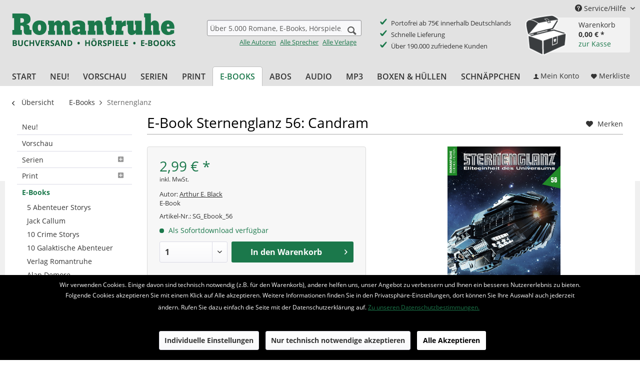

--- FILE ---
content_type: text/html; charset=UTF-8
request_url: https://www.romantruhe.de/e-books/sternenglanz/e-book-sternenglanz-56-candram-21290
body_size: 17807
content:
<!DOCTYPE html> <html class="no-js" lang="de" itemscope="itemscope" itemtype="http://schema.org/WebPage"> <head> <meta charset="utf-8"> <meta name="author" content="Romantruhe Buchversand" /> <meta name="robots" content="index,follow" /> <meta name="revisit-after" content="15 days" /> <meta name="keywords" content="Arthur E. Black, " /> <meta name="description" content="Die Volairie wären wohl sofort angegriffen worden, von einem kleinen Piratenschiff nahm die Flotte kaum Notiz. Elisabeth startete ihre Drohne und ste…" /> <meta property="og:type" content="product" /> <meta property="og:site_name" content="Romantruhe • Buchversand • Hörspiele • e-Books" /> <meta property="og:url" content="https://www.romantruhe.de/e-books/sternenglanz/e-book-sternenglanz-56-candram-21290" /> <meta property="og:title" content="E-Book Sternenglanz 56: Candram" /> <meta property="og:description" content="Die Volairie wären wohl sofort angegriffen worden, von einem kleinen Piratenschiff nahm die Flotte kaum Notiz. Elisabeth startete ihre Drohne und…" /> <meta property="og:image" content="https://www.romantruhe.de/media/image/ac/f2/ee/STG_56.jpg" /> <meta property="product:brand" content="Romantruhe" /> <meta property="product:price" content="2,99" /> <meta property="product:product_link" content="https://www.romantruhe.de/e-books/sternenglanz/e-book-sternenglanz-56-candram-21290" /> <meta name="twitter:card" content="product" /> <meta name="twitter:site" content="Romantruhe • Buchversand • Hörspiele • e-Books" /> <meta name="twitter:title" content="E-Book Sternenglanz 56: Candram" /> <meta name="twitter:description" content="Die Volairie wären wohl sofort angegriffen worden, von einem kleinen Piratenschiff nahm die Flotte kaum Notiz. Elisabeth startete ihre Drohne und…" /> <meta name="twitter:image" content="https://www.romantruhe.de/media/image/ac/f2/ee/STG_56.jpg" /> <meta itemprop="copyrightHolder" content="Romantruhe • Buchversand • Hörspiele • e-Books" /> <meta itemprop="copyrightYear" content="2020" /> <meta itemprop="isFamilyFriendly" content="True" /> <meta itemprop="image" content="https://www.romantruhe.de/media/image/2c/48/bb/romantruhe-buchversand.png" /> <meta name="viewport" content="width=device-width, initial-scale=1.0"> <meta name="mobile-web-app-capable" content="yes"> <meta name="apple-mobile-web-app-title" content="Romantruhe • Buchversand • Hörspiele • e-Books"> <meta name="apple-mobile-web-app-capable" content="yes"> <meta name="apple-mobile-web-app-status-bar-style" content="default"> <link rel="apple-touch-icon-precomposed" href="https://www.romantruhe.de/media/image/e6/4c/84/apple-touch-icon.png"> <link rel="shortcut icon" href="https://www.romantruhe.de/media/unknown/d9/0c/f4/favicon.ico"> <meta name="msapplication-navbutton-color" content="#1b784b" /> <meta name="application-name" content="Romantruhe • Buchversand • Hörspiele • e-Books" /> <meta name="msapplication-starturl" content="https://www.romantruhe.de/" /> <meta name="msapplication-window" content="width=1024;height=768" /> <meta name="msapplication-TileImage" content="https://www.romantruhe.de/media/image/c2/f4/33/windows-icon.png"> <meta name="msapplication-TileColor" content="#1b784b"> <meta name="theme-color" content="#1b784b" /> <link rel="canonical" href="https://www.romantruhe.de/e-books/sternenglanz/e-book-sternenglanz-56-candram-21290" /> <title itemprop="name"> E-Book Sternenglanz 56: Candram | Sternenglanz | E-Books | Romantruhe • Buchversand • Hörspiele • e-Books</title> <link href="/web/cache/1690195444_d2148247d5ae68b3444eda8a400267ea.css" media="all" rel="stylesheet" type="text/css" /> <link type="text/css" rel="stylesheet" href="/themes/Frontend/Romantruhe/frontend/_public/romantruhe.css"> <script src="/themes/Frontend/Responsive/frontend/_public/src/js/vendors/modernizr/modernizr.custom.35977.js"></script> <script>
var mndCookieExpireDays = '31';
var mndCookieGACode = '';
var mndCookieGAOptIn = 'true';
var mndCookieShowPrivacySettingsLink = 'true';
var mndCookieShowPrivacySettingsLinkText = 'Individuelle Einstellungen';
var mndCookiePixelInstalled = '';
var mndCookieVersion = '1';
var mndCookiePrivacyLink = 'https://www.romantruhe.de/datenschutzerklaerung';
var mndCookieImprintLink = '/impressum';
var mndCookieReloadPage = 'false';
var mndCookieReloadAddUtm = 'false';
var mndCookieCustomTrackingCookiesJSON = JSON.parse(JSON.stringify([]));
var mndCookieHideCloseButton = 'true';
var mndIsSecureShop = true;
// Simple function to read cookies
function mndGetTrackingCookie(name) {
var nameEQ = name + "=";
var ca = document.cookie.split(';');
for(var i=0;i < ca.length;i++) {
var c = ca[i];
while (c.charAt(0)==' ') c = c.substring(1,c.length);
if (c.indexOf(nameEQ) == 0) return c.substring(nameEQ.length,c.length);
}
return null;
}
// Custom JS function from plugin config
var mndCustomJs = function() {
}
// Set GA cookie and window attribute
if (mndCookieGACode !== '') {
var mndCookieGACodeArray = mndCookieGACode.split(',');
if(mndCookieGAOptIn === 'true' && mndGetTrackingCookie('mnd-ga-opted-in') !== 'true') {
mndCookieGACodeArray.forEach(function(el, index, array){
var gaProperty = mndCookieGACodeArray[index];
var disableStr = 'ga-disable-' + gaProperty;
if (mndIsSecureShop !== undefined && mndIsSecureShop === true) {
document.cookie = disableStr + '=true; expires=Thu, 31 Dec 2118 23:59:59 UTC; path=/; secure';
} else {
document.cookie = disableStr + '=true; expires=Thu, 31 Dec 2118 23:59:59 UTC; path=/;';
}
window[disableStr] = true;
});
} else {
mndCookieGACodeArray.forEach(function(el, index, array){
var gaProperty = mndCookieGACodeArray[index];
var disableStr = 'ga-disable-' + gaProperty;
if (mndGetTrackingCookie(disableStr) === 'true') {
window[disableStr] = true;
}
});
}
}
// Set data layer attributes
window.dataLayer = window.dataLayer || [];
// Check custom tracking codes and set data layers
for(var i = 0; i < mndCookieCustomTrackingCookiesJSON.length; i++) {
var obj = mndCookieCustomTrackingCookiesJSON[i];
if(obj.Name != '' && obj.Cookie != '') {
if(obj.Setting === 'Opt-In' && mndGetTrackingCookie(obj.Cookie) !== 'true') {
if (mndIsSecureShop !== undefined && mndIsSecureShop === true) {
document.cookie = obj.Cookie+'=false; expires=Thu, 31 Dec 2118 23:59:59 UTC; path=/; secure';
} else {
document.cookie = obj.Cookie+'=false; expires=Thu, 31 Dec 2118 23:59:59 UTC; path=/;';
}
}
if(obj.Setting === 'Opt-Out' && mndGetTrackingCookie(obj.Cookie) != 'false') {
if (mndIsSecureShop !== undefined && mndIsSecureShop === true) {
document.cookie = obj.Cookie+'=true; expires=Thu, 31 Dec 2118 23:59:59 UTC; path=/; secure';
} else {
document.cookie = obj.Cookie+'=true; expires=Thu, 31 Dec 2118 23:59:59 UTC; path=/;';
}
}
}
if(obj.Cookie != '') {
var layerName = obj.Cookie;
arr = [];
if(mndGetTrackingCookie(obj.Cookie) === 'true') {
arr[layerName] = 'active';
window.dataLayer.push(arr);
} else {
arr[layerName] = 'inactive';
window.dataLayer.push(arr);
}
}
}
</script> </head> <body class="is--ctl-detail is--act-index" > <div class="page-wrap"> <noscript class="noscript-main"> <div class="alert is--warning"> <div class="alert--icon"> <i class="icon--element icon--warning"></i> </div> <div class="alert--content"> Um Romantruhe&#x20;&#x2022;&#x20;Buchversand&#x20;&#x2022;&#x20;H&#xF6;rspiele&#x20;&#x2022;&#x20;e-Books in vollem Umfang nutzen zu k&ouml;nnen, empfehlen wir Ihnen Javascript in Ihrem Browser zu aktiveren. </div> </div> </noscript> <header class="header-main"> <div class="top-bar"> <div class="container block-group"> <nav class="top-bar--navigation block" role="menubar"> <li class="navigation--entry entry--account" role="menuitem"> <a href="https://www.romantruhe.de/account" title="Mein Konto" class="btn entry--link account--link btn--main-navigation"> <i class="icon--account"></i> <span class="account--display"> Mein Konto </span> </a> </li> <li class="navigation--entry entry--notepad" role="menuitem"> <a href="https://www.romantruhe.de/note" title="Merkzettel" class="btn btn--main-navigation"> <i class="icon--heart"></i> <span class="notes--display"> Merkliste </span> </a> </li> <li class="navigation--entry entry--cart" role="menuitem"> <a class="btn is--icon-left cart--link" href="https://www.romantruhe.de/checkout/cart" title="Warenkorb"> <span class="cart--display"> Warenkorb </span> <span class="badge is--primary is--minimal cart--quantity is--hidden">0</span> <i class="icon--basket"></i> <span class="cart--amount"> 0,00&nbsp;&euro; * </span> </a> <div class="ajax-loader">&nbsp;</div> <div class="shopnavigation-warenkorb-container"> <div class="warenkorb-container-schatztruhe"> <span class="badge is--primary is--minimal cart--quantity romantruhe--quantity is--hidden">0</span> </div> <div class="shopnavigation-warenkorb-textwrapper"> <span class="shopnavigation-warenkorb-text shopnavigation-warenkorb-text--warenkorb">Warenkorb</span> <span class="shopnavigation-warenkorb-text shopnavigation-warenkorb-text--ammount schatztruhe-betrag">0,00&nbsp;&euro; *</span><br /> <a href="https://www.romantruhe.de/checkout/cart" class="shopnavigation-warenkorb-text shopnavigation-warenkorb-text--checkout_link">zur Kasse</a> </div> </div> <div class="ajax-loader">&nbsp;</div> </li> <div class="navigation--entry entry--service has--drop-down" role="menuitem" aria-haspopup="true" data-drop-down-menu="true"> <i class="icon--service"></i> Service/Hilfe <ul class="service--list is--rounded" role="menu"> <li class="service--entry" role="menuitem"> <a class="service--link" href="https://www.romantruhe.de/versand-zahlung" title="Versand &amp; Zahlung" > Versand & Zahlung </a> </li> <li class="service--entry" role="menuitem"> <a class="service--link" href="https://www.romantruhe.de/b-adressaenderung-abo/b" title="Adressänderung für ABO" > Adressänderung für ABO </a> </li> <li class="service--entry" role="menuitem"> <a class="service--link" href="https://www.romantruhe.de/widerrufsrecht" title="Widerrufsrecht" > Widerrufsrecht </a> </li> <li class="service--entry" role="menuitem"> <a class="service--link" href="https://www.romantruhe.de/agb" title="AGB" > AGB </a> </li> <li class="service--entry" role="menuitem"> <a class="service--link" href="https://www.romantruhe.de/datenschutzerklaerung" title="Datenschutzerklärung" > Datenschutzerklärung </a> </li> <li class="service--entry" role="menuitem"> <a class="service--link" href="https://www.romantruhe.de/kontakt" title="Kontakt" target="_self"> Kontakt </a> </li> <li class="service--entry" role="menuitem"> <a class="service--link" href="https://www.romantruhe.de/impressum" title="Impressum" > Impressum </a> </li> <li class="service--entry" role="menuitem"> <a class="service--link" href="https://www.romantruhe.de/newsletter" title="Newsletter" > Newsletter </a> </li> <li class="service--entry" role="menuitem"> <a class="service--link" href="https://www.romantruhe.de/geschenkgutschein-zum-ausdrucken" title="Geschenkgutschein zum ausdrucken" > Geschenkgutschein zum ausdrucken </a> </li> </ul> </div> </nav> </div> </div> <div class="container header--navigation"> <div class="logo-main block-group" role="banner"> <div class="logo--shop block"> <a class="logo--link" href="https://www.romantruhe.de/" title="Romantruhe • Buchversand • Hörspiele • e-Books - zur Startseite wechseln"> <picture> <source srcset="https://www.romantruhe.de/media/image/2c/48/bb/romantruhe-buchversand.png" media="(min-width: 78.75em)"> <source srcset="https://www.romantruhe.de/media/image/2c/48/bb/romantruhe-buchversand.png" media="(min-width: 64em)"> <source srcset="https://www.romantruhe.de/media/image/2c/48/bb/romantruhe-buchversand.png" media="(min-width: 48em)"> <img srcset="https://www.romantruhe.de/media/image/2c/48/bb/romantruhe-buchversand.png" alt="Romantruhe • Buchversand • Hörspiele • e-Books - zur Startseite wechseln" /> </picture> </a> </div> </div> <nav class="shop--navigation block-group"> <ul class="navigation--list block-group" role="menubar"> <li class="navigation--entry entry--menu-left" role="menuitem"> <a class="entry--link entry--trigger btn is--icon-left" href="#offcanvas--left" data-offcanvas="true" data-offCanvasSelector=".sidebar-main"> <i class="icon--menu"></i> Menü </a> </li> <li class="navigation--entry entry--search" role="menuitem" data-search="true" aria-haspopup="true"> <a class="btn entry--link entry--trigger" href="#show-hide--search" title="Suche anzeigen / schließen"> <i class="icon--search"></i> <span class="search--display">Suchen</span> </a> <form action="/search" method="get" class="main-search--form"> <input type="search" name="sSearch" class="main-search--field" autocomplete="off" autocapitalize="off" placeholder="Über 5.000 Romane, E-Books, Hörspiele, MP3s ..." maxlength="30" /> <button type="submit" class="main-search--button"> <i class="icon--search"></i> <span class="main-search--text">Suchen</span> </button> <div class="form--ajax-loader">&nbsp;</div> </form> <div class="main-search--links"> <a href="https://www.romantruhe.de/alle-autoren/" class="main-search--link-alle link-inverted">Alle Autoren</a> <a href="https://www.romantruhe.de/alle-sprecher/" class="main-search--link-alle link-inverted">Alle Sprecher</a> <a href="https://www.romantruhe.de/alle-verlage/" class="main-search--link-alle link-inverted">Alle Verlage</a> </div> <div class="main-search--results"></div> </li> <li class="shop-features"> <div> <ul> <li>Portofrei ab 75€ innerhalb Deutschlands</li> <li>Schnelle Lieferung</li> <li>Über 190.000 zufriedene Kunden</li> </ul> </div> </li> <li class="navigation--entry entry--account" role="menuitem"> <a href="https://www.romantruhe.de/account" title="Mein Konto" class="btn entry--link account--link btn--main-navigation"> <i class="icon--account"></i> <span class="account--display"> Mein Konto </span> </a> </li> <li class="navigation--entry entry--notepad" role="menuitem"> <a href="https://www.romantruhe.de/note" title="Merkzettel" class="btn btn--main-navigation"> <i class="icon--heart"></i> <span class="notes--display"> Merkliste </span> </a> </li> <li class="navigation--entry entry--cart" role="menuitem"> <a class="btn is--icon-left cart--link" href="https://www.romantruhe.de/checkout/cart" title="Warenkorb"> <span class="cart--display"> Warenkorb </span> <span class="badge is--primary is--minimal cart--quantity is--hidden">0</span> <i class="icon--basket"></i> <span class="cart--amount"> 0,00&nbsp;&euro; * </span> </a> <div class="ajax-loader">&nbsp;</div> <div class="shopnavigation-warenkorb-container"> <div class="warenkorb-container-schatztruhe"> <span class="badge is--primary is--minimal cart--quantity romantruhe--quantity is--hidden">0</span> </div> <div class="shopnavigation-warenkorb-textwrapper"> <span class="shopnavigation-warenkorb-text shopnavigation-warenkorb-text--warenkorb">Warenkorb</span> <span class="shopnavigation-warenkorb-text shopnavigation-warenkorb-text--ammount schatztruhe-betrag">0,00&nbsp;&euro; *</span><br /> <a href="https://www.romantruhe.de/checkout/cart" class="shopnavigation-warenkorb-text shopnavigation-warenkorb-text--checkout_link">zur Kasse</a> </div> </div> <div class="ajax-loader">&nbsp;</div> </li> </ul> </nav> <div class="container--ajax-cart" data-collapse-cart="true"></div> </div> </header> <nav class="navigation-main"> <div class="container" data-menu-scroller="true" data-listSelector=".navigation--list.container" data-viewPortSelector=".navigation--list-wrapper"> <div class="navigation--list-wrapper"> <ul class="navigation--list container" role="menubar" itemscope="itemscope" itemtype="http://schema.org/SiteNavigationElement"> <li class="navigation--entry is--home" role="menuitem"><a class="navigation--link is--first" href="https://www.romantruhe.de/" title="Start" itemprop="url"><span itemprop="name">Start</span></a></li><li class="navigation--entry" role="menuitem"><a class="navigation--link" href="https://www.romantruhe.de/neu/" title="Neu!" itemprop="url"><span itemprop="name">Neu!</span></a></li><li class="navigation--entry" role="menuitem"><a class="navigation--link" href="https://www.romantruhe.de/vorschau/" title="Vorschau" itemprop="url"><span itemprop="name">Vorschau</span></a></li><li class="navigation--entry" role="menuitem"><a class="navigation--link" href="https://www.romantruhe.de/serien/" title="Serien" itemprop="url"><span itemprop="name">Serien</span></a></li><li class="navigation--entry" role="menuitem"><a class="navigation--link" href="https://www.romantruhe.de/print/" title="Print" itemprop="url"><span itemprop="name">Print</span></a></li><li class="navigation--entry is--active" role="menuitem"><a class="navigation--link is--active" href="https://www.romantruhe.de/e-books/" title="E-Books" itemprop="url"><span itemprop="name">E-Books</span></a></li><li class="navigation--entry" role="menuitem"><a class="navigation--link" href="https://www.romantruhe.de/abos/" title="Abos" itemprop="url"><span itemprop="name">Abos</span></a></li><li class="navigation--entry" role="menuitem"><a class="navigation--link" href="https://www.romantruhe.de/audio/" title="Audio" itemprop="url"><span itemprop="name">Audio</span></a></li><li class="navigation--entry" role="menuitem"><a class="navigation--link" href="https://www.romantruhe.de/mp3/" title="MP3" itemprop="url"><span itemprop="name">MP3</span></a></li><li class="navigation--entry" role="menuitem"><a class="navigation--link" href="https://www.romantruhe.de/boxen-huellen/" title="Boxen & Hüllen" itemprop="url"><span itemprop="name">Boxen & Hüllen</span></a></li><li class="navigation--entry" role="menuitem"><a class="navigation--link" href="https://www.romantruhe.de/schnaeppchen/" title="Schnäppchen" itemprop="url"><span itemprop="name">Schnäppchen</span></a></li> </ul> <div class="navigation--checkout_actions"> <li class="navigation--entry entry--account" role="menuitem"> <a href="https://www.romantruhe.de/account" title="Mein Konto" class="btn entry--link account--link btn--main-navigation"> <i class="icon--account"></i> <span class="account--display"> Mein Konto </span> </a> </li> <li class="navigation--entry entry--notepad" role="menuitem"> <a href="https://www.romantruhe.de/note" title="Merkzettel" class="btn btn--main-navigation"> <i class="icon--heart"></i> <span class="notes--display"> Merkliste </span> </a> </li> <li class="navigation--entry entry--cart" role="menuitem"> <a class="btn is--icon-left cart--link" href="https://www.romantruhe.de/checkout/cart" title="Warenkorb"> <span class="cart--display"> Warenkorb </span> <span class="badge is--primary is--minimal cart--quantity is--hidden">0</span> <i class="icon--basket"></i> <span class="cart--amount"> 0,00&nbsp;&euro; * </span> </a> <div class="ajax-loader">&nbsp;</div> <div class="shopnavigation-warenkorb-container"> <div class="warenkorb-container-schatztruhe"> <span class="badge is--primary is--minimal cart--quantity romantruhe--quantity is--hidden">0</span> </div> <div class="shopnavigation-warenkorb-textwrapper"> <span class="shopnavigation-warenkorb-text shopnavigation-warenkorb-text--warenkorb">Warenkorb</span> <span class="shopnavigation-warenkorb-text shopnavigation-warenkorb-text--ammount schatztruhe-betrag">0,00&nbsp;&euro; *</span><br /> <a href="https://www.romantruhe.de/checkout/cart" class="shopnavigation-warenkorb-text shopnavigation-warenkorb-text--checkout_link">zur Kasse</a> </div> </div> <div class="ajax-loader">&nbsp;</div> </li> </div> </div> </div> </nav> <section class="content-main container block-group"> <nav class="content--breadcrumb block"> <a class="breadcrumb--button breadcrumb--link" href="https://www.romantruhe.de/e-books/sternenglanz/" title="Übersicht"> <i class="icon--arrow-left"></i> <span class="breadcrumb--title">Übersicht</span> </a> <ul class="breadcrumb--list" role="menu" itemscope itemtype="http://schema.org/BreadcrumbList"> <li role="menuitem" class="breadcrumb--entry" itemprop="itemListElement" itemscope itemtype="http://schema.org/ListItem"> <a class="breadcrumb--link" href="https://www.romantruhe.de/e-books/" title="E-Books" itemprop="item"> <link itemprop="url" href="https://www.romantruhe.de/e-books/" /> <span class="breadcrumb--title" itemprop="name">E-Books</span> </a> <meta itemprop="position" content="0" /> </li> <li role="none" class="breadcrumb--separator"> <i class="icon--arrow-right"></i> </li> <li role="menuitem" class="breadcrumb--entry is--active" itemprop="itemListElement" itemscope itemtype="http://schema.org/ListItem"> <a class="breadcrumb--link" href="https://www.romantruhe.de/e-books/sternenglanz/" title="Sternenglanz" itemprop="item"> <link itemprop="url" href="https://www.romantruhe.de/e-books/sternenglanz/" /> <span class="breadcrumb--title" itemprop="name">Sternenglanz</span> </a> <meta itemprop="position" content="1" /> </li> </ul> </nav> <nav class="product--navigation"> <a href="#" class="navigation--link link--prev"> <div class="link--prev-button"> <span class="link--prev-inner">Zurück</span> </div> <div class="image--wrapper"> <div class="image--container"></div> </div> </a> <a href="#" class="navigation--link link--next"> <div class="link--next-button"> <span class="link--next-inner">Vor</span> </div> <div class="image--wrapper"> <div class="image--container"></div> </div> </a> </nav> <div class="content-main--inner"> <div id='cookie-consent' class='off-canvas is--left' data-cookie-consent-manager='true'> <div class='cookie-consent--header cookie-consent--close'> Cookie-Einstellungen <i class="icon--arrow-right"></i> </div> <div class='cookie-consent--description'> Diese Website benutzt Cookies, die für den technischen Betrieb der Website erforderlich sind und stets gesetzt werden. Andere Cookies, die den Komfort bei Benutzung dieser Website erhöhen, der Direktwerbung dienen oder die Interaktion mit anderen Websites und sozialen Netzwerken vereinfachen sollen, werden nur mit Ihrer Zustimmung gesetzt. </div> </div> <aside class="sidebar-main off-canvas"> <div class="navigation--smartphone"> <ul class="navigation--list "> <li class="navigation--entry entry--close-off-canvas"> <a href="#close-categories-menu" title="Menü schließen" class="navigation--link"> Menü schließen <i class="icon--arrow-right"></i> </a> </li> </ul> <div class="mobile--switches"> </div> </div> <div class="sidebar--categories-wrapper" data-subcategory-nav="true" data-mainCategoryId="3" data-categoryId="1351" data-fetchUrl="/widgets/listing/getCategory/categoryId/1351"> <div class="categories--headline navigation--headline"> Kategorien </div> <div class="sidebar--categories-navigation"> <ul class="sidebar--navigation categories--navigation navigation--list is--drop-down is--level0 is--rounded" role="menu"> <li class="navigation--entry" role="menuitem"> <a class="navigation--link" href="https://www.romantruhe.de/neu/" data-category-id="5" data-fetchUrl="/widgets/listing/getCategory/categoryId/5" title="Neu!"> Neu! </a> </li> <li class="navigation--entry" role="menuitem"> <a class="navigation--link" href="https://www.romantruhe.de/vorschau/" data-category-id="6" data-fetchUrl="/widgets/listing/getCategory/categoryId/6" title="Vorschau"> Vorschau </a> </li> <li class="navigation--entry has--sub-children" role="menuitem"> <a class="navigation--link link--go-forward" href="https://www.romantruhe.de/serien/" data-category-id="7" data-fetchUrl="/widgets/listing/getCategory/categoryId/7" title="Serien"> Serien <span class="is--icon-right"> <i class="icon--arrow-right"></i> </span> </a> </li> <li class="navigation--entry has--sub-children" role="menuitem"> <a class="navigation--link link--go-forward" href="https://www.romantruhe.de/print/" data-category-id="13" data-fetchUrl="/widgets/listing/getCategory/categoryId/13" title="Print"> Print <span class="is--icon-right"> <i class="icon--arrow-right"></i> </span> </a> </li> <li class="navigation--entry is--active has--sub-categories has--sub-children" role="menuitem"> <a class="navigation--link is--active has--sub-categories link--go-forward" href="https://www.romantruhe.de/e-books/" data-category-id="14" data-fetchUrl="/widgets/listing/getCategory/categoryId/14" title="E-Books"> E-Books </a> <ul class="sidebar--navigation categories--navigation navigation--list is--level1 is--rounded" role="menu"> <li class="navigation--entry" role="menuitem"> <a class="navigation--link" href="https://www.romantruhe.de/e-books/5-abenteuer-storys/" data-category-id="2904" data-fetchUrl="/widgets/listing/getCategory/categoryId/2904" title="5 Abenteuer Storys"> 5 Abenteuer Storys </a> </li> <li class="navigation--entry" role="menuitem"> <a class="navigation--link" href="https://www.romantruhe.de/e-books/jack-callum/" data-category-id="2954" data-fetchUrl="/widgets/listing/getCategory/categoryId/2954" title="Jack Callum"> Jack Callum </a> </li> <li class="navigation--entry" role="menuitem"> <a class="navigation--link" href="https://www.romantruhe.de/e-books/10-crime-storys/" data-category-id="2903" data-fetchUrl="/widgets/listing/getCategory/categoryId/2903" title="10 Crime Storys"> 10 Crime Storys </a> </li> <li class="navigation--entry" role="menuitem"> <a class="navigation--link" href="https://www.romantruhe.de/e-books/10-galaktische-abenteuer/" data-category-id="2902" data-fetchUrl="/widgets/listing/getCategory/categoryId/2902" title="10 Galaktische Abenteuer"> 10 Galaktische Abenteuer </a> </li> <li class="navigation--entry" role="menuitem"> <a class="navigation--link" href="https://www.romantruhe.de/e-books/verlag-romantruhe/" data-category-id="2728" data-fetchUrl="/widgets/listing/getCategory/categoryId/2728" title="Verlag Romantruhe"> Verlag Romantruhe </a> </li> <li class="navigation--entry" role="menuitem"> <a class="navigation--link" href="https://www.romantruhe.de/e-books/alan-demore/" data-category-id="1356" data-fetchUrl="/widgets/listing/getCategory/categoryId/1356" title="Alan Demore"> Alan Demore </a> </li> <li class="navigation--entry" role="menuitem"> <a class="navigation--link" href="https://www.romantruhe.de/e-books/christoph-schwarz-detektiv-des-uebersinnlichen/" data-category-id="1342" data-fetchUrl="/widgets/listing/getCategory/categoryId/1342" title="Christoph Schwarz - Detektiv des Übersinnlichen"> Christoph Schwarz - Detektiv des Übersinnlichen </a> </li> <li class="navigation--entry" role="menuitem"> <a class="navigation--link" href="https://www.romantruhe.de/e-books/die-corsarin/" data-category-id="1357" data-fetchUrl="/widgets/listing/getCategory/categoryId/1357" title="Die Corsarin"> Die Corsarin </a> </li> <li class="navigation--entry" role="menuitem"> <a class="navigation--link" href="https://www.romantruhe.de/e-books/die-schatzjaegerin/" data-category-id="1344" data-fetchUrl="/widgets/listing/getCategory/categoryId/1344" title="Die Schatzjägerin"> Die Schatzjägerin </a> </li> <li class="navigation--entry" role="menuitem"> <a class="navigation--link" href="https://www.romantruhe.de/e-books/die-weltraumjaegerin/" data-category-id="1355" data-fetchUrl="/widgets/listing/getCategory/categoryId/1355" title="Die Weltraumjägerin"> Die Weltraumjägerin </a> </li> <li class="navigation--entry" role="menuitem"> <a class="navigation--link" href="https://www.romantruhe.de/e-books/dr.-alice/" data-category-id="2873" data-fetchUrl="/widgets/listing/getCategory/categoryId/2873" title="Dr. Alice"> Dr. Alice </a> </li> <li class="navigation--entry" role="menuitem"> <a class="navigation--link" href="https://www.romantruhe.de/e-books/dr.-morton/" data-category-id="2231" data-fetchUrl="/widgets/listing/getCategory/categoryId/2231" title="Dr. Morton"> Dr. Morton </a> </li> <li class="navigation--entry" role="menuitem"> <a class="navigation--link" href="https://www.romantruhe.de/e-books/dunkelwelt-der-anderen/" data-category-id="2024" data-fetchUrl="/widgets/listing/getCategory/categoryId/2024" title="Dunkelwelt der Anderen"> Dunkelwelt der Anderen </a> </li> <li class="navigation--entry" role="menuitem"> <a class="navigation--link" href="https://www.romantruhe.de/e-books/edition-frankenstein/" data-category-id="2292" data-fetchUrl="/widgets/listing/getCategory/categoryId/2292" title="Edition Frankenstein"> Edition Frankenstein </a> </li> <li class="navigation--entry" role="menuitem"> <a class="navigation--link" href="https://www.romantruhe.de/e-books/geister-schocker/" data-category-id="1341" data-fetchUrl="/widgets/listing/getCategory/categoryId/1341" title="Geister-Schocker"> Geister-Schocker </a> </li> <li class="navigation--entry" role="menuitem"> <a class="navigation--link" href="https://www.romantruhe.de/e-books/genevier/" data-category-id="1358" data-fetchUrl="/widgets/listing/getCategory/categoryId/1358" title="Genevier"> Genevier </a> </li> <li class="navigation--entry" role="menuitem"> <a class="navigation--link" href="https://www.romantruhe.de/e-books/hochzeit-auf-der-konradsburg/" data-category-id="2806" data-fetchUrl="/widgets/listing/getCategory/categoryId/2806" title="Hochzeit auf der Konradsburg"> Hochzeit auf der Konradsburg </a> </li> <li class="navigation--entry" role="menuitem"> <a class="navigation--link" href="https://www.romantruhe.de/e-books/hofmann-sf-klassiker/" data-category-id="1347" data-fetchUrl="/widgets/listing/getCategory/categoryId/1347" title="Hofmann SF-Klassiker"> Hofmann SF-Klassiker </a> </li> <li class="navigation--entry" role="menuitem"> <a class="navigation--link" href="https://www.romantruhe.de/e-books/lex-galactica/" data-category-id="1348" data-fetchUrl="/widgets/listing/getCategory/categoryId/1348" title="Lex Galactica"> Lex Galactica </a> </li> <li class="navigation--entry" role="menuitem"> <a class="navigation--link" href="https://www.romantruhe.de/e-books/raumfalken-pioniere-der-unendlichkeit/" data-category-id="1345" data-fetchUrl="/widgets/listing/getCategory/categoryId/1345" title="Raumfalken - Pioniere der Unendlichkeit"> Raumfalken - Pioniere der Unendlichkeit </a> </li> <li class="navigation--entry" role="menuitem"> <a class="navigation--link" href="https://www.romantruhe.de/e-books/residenz-abendgold/" data-category-id="2568" data-fetchUrl="/widgets/listing/getCategory/categoryId/2568" title="Residenz Abendgold"> Residenz Abendgold </a> </li> <li class="navigation--entry" role="menuitem"> <a class="navigation--link" href="https://www.romantruhe.de/e-books/rick-masters/" data-category-id="1350" data-fetchUrl="/widgets/listing/getCategory/categoryId/1350" title="Rick Masters"> Rick Masters </a> </li> <li class="navigation--entry" role="menuitem"> <a class="navigation--link" href="https://www.romantruhe.de/e-books/romantruhe-sf/" data-category-id="2357" data-fetchUrl="/widgets/listing/getCategory/categoryId/2357" title="Romantruhe-SF"> Romantruhe-SF </a> </li> <li class="navigation--entry" role="menuitem"> <a class="navigation--link" href="https://www.romantruhe.de/e-books/sheila-cargador/" data-category-id="1359" data-fetchUrl="/widgets/listing/getCategory/categoryId/1359" title="Sheila Cargador"> Sheila Cargador </a> </li> <li class="navigation--entry" role="menuitem"> <a class="navigation--link" href="https://www.romantruhe.de/e-books/sherlock-holmes/" data-category-id="1343" data-fetchUrl="/widgets/listing/getCategory/categoryId/1343" title="Sherlock Holmes"> Sherlock Holmes </a> </li> <li class="navigation--entry is--active" role="menuitem"> <a class="navigation--link is--active" href="https://www.romantruhe.de/e-books/sternenglanz/" data-category-id="1351" data-fetchUrl="/widgets/listing/getCategory/categoryId/1351" title="Sternenglanz"> Sternenglanz </a> </li> <li class="navigation--entry" role="menuitem"> <a class="navigation--link" href="https://www.romantruhe.de/e-books/sternentiger/" data-category-id="1352" data-fetchUrl="/widgets/listing/getCategory/categoryId/1352" title="Sternentiger"> Sternentiger </a> </li> <li class="navigation--entry" role="menuitem"> <a class="navigation--link" href="https://www.romantruhe.de/e-books/vampir-gothic/" data-category-id="1354" data-fetchUrl="/widgets/listing/getCategory/categoryId/1354" title="Vampir Gothic"> Vampir Gothic </a> </li> <li class="navigation--entry" role="menuitem"> <a class="navigation--link" href="https://www.romantruhe.de/e-books/weltenbrand/" data-category-id="2460" data-fetchUrl="/widgets/listing/getCategory/categoryId/2460" title="Weltenbrand"> Weltenbrand </a> </li> </ul> </li> <li class="navigation--entry has--sub-children" role="menuitem"> <a class="navigation--link link--go-forward" href="https://www.romantruhe.de/abos/" data-category-id="16" data-fetchUrl="/widgets/listing/getCategory/categoryId/16" title="Abos"> Abos <span class="is--icon-right"> <i class="icon--arrow-right"></i> </span> </a> </li> <li class="navigation--entry has--sub-children" role="menuitem"> <a class="navigation--link link--go-forward" href="https://www.romantruhe.de/audio/" data-category-id="15" data-fetchUrl="/widgets/listing/getCategory/categoryId/15" title="Audio"> Audio <span class="is--icon-right"> <i class="icon--arrow-right"></i> </span> </a> </li> <li class="navigation--entry has--sub-children" role="menuitem"> <a class="navigation--link link--go-forward" href="https://www.romantruhe.de/mp3/" data-category-id="1910" data-fetchUrl="/widgets/listing/getCategory/categoryId/1910" title="MP3"> MP3 <span class="is--icon-right"> <i class="icon--arrow-right"></i> </span> </a> </li> <li class="navigation--entry has--sub-children" role="menuitem"> <a class="navigation--link link--go-forward" href="https://www.romantruhe.de/boxen-huellen/" data-category-id="17" data-fetchUrl="/widgets/listing/getCategory/categoryId/17" title="Boxen &amp; Hüllen"> Boxen & Hüllen <span class="is--icon-right"> <i class="icon--arrow-right"></i> </span> </a> </li> <li class="navigation--entry has--sub-children" role="menuitem"> <a class="navigation--link link--go-forward" href="https://www.romantruhe.de/schnaeppchen/" data-category-id="900" data-fetchUrl="/widgets/listing/getCategory/categoryId/900" title="Schnäppchen"> Schnäppchen <span class="is--icon-right"> <i class="icon--arrow-right"></i> </span> </a> </li> <li class="navigation--entry has--sub-children" role="menuitem"> <a class="navigation--link link--go-forward" href="https://www.romantruhe.de/alle-autoren/" data-category-id="901" data-fetchUrl="/widgets/listing/getCategory/categoryId/901" title="Alle Autoren"> Alle Autoren <span class="is--icon-right"> <i class="icon--arrow-right"></i> </span> </a> </li> <li class="navigation--entry has--sub-children" role="menuitem"> <a class="navigation--link link--go-forward" href="https://www.romantruhe.de/alle-sprecher/" data-category-id="902" data-fetchUrl="/widgets/listing/getCategory/categoryId/902" title="Alle Sprecher"> Alle Sprecher <span class="is--icon-right"> <i class="icon--arrow-right"></i> </span> </a> </li> <li class="navigation--entry has--sub-children" role="menuitem"> <a class="navigation--link link--go-forward" href="https://www.romantruhe.de/alle-verlage/" data-category-id="1625" data-fetchUrl="/widgets/listing/getCategory/categoryId/1625" title="Alle Verlage"> Alle Verlage <span class="is--icon-right"> <i class="icon--arrow-right"></i> </span> </a> </li> </ul> </div> </div> </aside> <div class="content--wrapper"> <div class="content product--details" itemscope itemtype="http://schema.org/Product" data-product-navigation="/widgets/listing/productNavigation" data-category-id="1351" data-main-ordernumber="SG_Ebook_56" data-ajax-wishlist="true" data-compare-ajax="true"> <header class="product--header"> <div class="product--info"> <nav class="product--actions"> <a href="https://www.romantruhe.de/note/add/ordernumber/SG_Ebook_56" class="action--link link--notepad" rel="nofollow" title="Auf den Merkzettel" data-ajaxUrl="https://www.romantruhe.de/note/ajaxAdd/ordernumber/SG_Ebook_56" data-text="Gemerkt"> <i class="icon--heart"></i> <span class="action--text">Merken</span> </a> </nav> <h1 class="product--title" itemprop="name"> E-Book Sternenglanz 56: Candram </h1> </div> </header> <div class="product--detail-upper block-group"> <div class="product--image-container image-slider" data-image-slider="true" data-image-gallery="true" data-maxZoom="0" data-thumbnails=".image--thumbnails" > <div class="image-slider--container no--thumbnails"> <div class="image-slider--slide"> <div class="image--box image-slider--item"> <span class="image--element" data-img-large="https://www.romantruhe.de/media/image/f1/37/82/STG_56_1280x1280.jpg" data-img-small="https://www.romantruhe.de/media/image/fa/56/f5/STG_56_200x200.jpg" data-img-original="https://www.romantruhe.de/media/image/ac/f2/ee/STG_56.jpg" data-alt="E-Book Sternenglanz 56: Candram"> <span class="image--media"> <img srcset="https://www.romantruhe.de/media/image/f5/08/33/STG_56_600x600.jpg, https://www.romantruhe.de/media/image/25/56/d4/STG_56_600x600@2x.jpg 2x" src="https://www.romantruhe.de/media/image/f5/08/33/STG_56_600x600.jpg" alt="E-Book Sternenglanz 56: Candram" itemprop="image" /> </span> </span> </div> </div> </div> </div> <div class="product--buybox block"> <meta itemprop="brand" content="Romantruhe"/> <meta itemprop="releaseDate" content="2019-11-22"/> <div itemprop="offers" itemscope itemtype="http://schema.org/Offer" class="buybox--inner"> <meta itemprop="priceCurrency" content="EUR"/> <div class="product--price price--default"> <span class="price--content content--default"> <meta itemprop="price" content="2.99"> 2,99&nbsp;&euro; * </span> </div> <p class="product--tax"> inkl. MwSt. </p> <div class="product--authors"> Autor: <a href="https://www.romantruhe.de/alle-autoren/arthur-e.-black/">Arthur E. Black</a> </div> <div class="product--attributes"> E-Book </div> <div class="product--ordernumber">Artikel-Nr.: <span itemprop="sku">SG_Ebook_56</span></div> <div class="product--delivery"> <link itemprop="availability" href="http://schema.org/InStock" /> <p class="delivery--information"> <span class="delivery--text delivery--text-available"> <i class="delivery--status-icon delivery--status-available"></i> Als Sofortdownload verfügbar </span> </p> </div> <div class="product--configurator"> </div> <form name="sAddToBasket" method="post" action="https://www.romantruhe.de/checkout/addArticle" class="buybox--form" data-add-article="true" data-eventName="submit"> <input type="hidden" name="sActionIdentifier" value=""/> <input type="hidden" name="sAddAccessories" id="sAddAccessories" value=""/> <input type="hidden" name="sAdd" value="SG_Ebook_56"/> <div class="buybox--button-container block-group"> <div class="buybox--quantity block"> <div class="select-field"> <select id="sQuantity" name="sQuantity" class="quantity--select"> <option value="1">1</option> <option value="2">2</option> <option value="3">3</option> <option value="4">4</option> <option value="5">5</option> <option value="6">6</option> <option value="7">7</option> <option value="8">8</option> <option value="9">9</option> <option value="10">10</option> <option value="11">11</option> <option value="12">12</option> <option value="13">13</option> <option value="14">14</option> <option value="15">15</option> <option value="16">16</option> <option value="17">17</option> <option value="18">18</option> <option value="19">19</option> <option value="20">20</option> <option value="21">21</option> <option value="22">22</option> <option value="23">23</option> <option value="24">24</option> <option value="25">25</option> <option value="26">26</option> <option value="27">27</option> <option value="28">28</option> <option value="29">29</option> <option value="30">30</option> <option value="31">31</option> <option value="32">32</option> <option value="33">33</option> <option value="34">34</option> <option value="35">35</option> <option value="36">36</option> <option value="37">37</option> <option value="38">38</option> <option value="39">39</option> <option value="40">40</option> <option value="41">41</option> <option value="42">42</option> <option value="43">43</option> <option value="44">44</option> <option value="45">45</option> <option value="46">46</option> <option value="47">47</option> <option value="48">48</option> <option value="49">49</option> <option value="50">50</option> <option value="51">51</option> <option value="52">52</option> <option value="53">53</option> <option value="54">54</option> <option value="55">55</option> <option value="56">56</option> <option value="57">57</option> <option value="58">58</option> <option value="59">59</option> <option value="60">60</option> <option value="61">61</option> <option value="62">62</option> <option value="63">63</option> <option value="64">64</option> <option value="65">65</option> <option value="66">66</option> <option value="67">67</option> <option value="68">68</option> <option value="69">69</option> <option value="70">70</option> <option value="71">71</option> <option value="72">72</option> <option value="73">73</option> <option value="74">74</option> <option value="75">75</option> <option value="76">76</option> <option value="77">77</option> <option value="78">78</option> <option value="79">79</option> <option value="80">80</option> <option value="81">81</option> <option value="82">82</option> <option value="83">83</option> <option value="84">84</option> <option value="85">85</option> <option value="86">86</option> <option value="87">87</option> <option value="88">88</option> <option value="89">89</option> <option value="90">90</option> <option value="91">91</option> <option value="92">92</option> <option value="93">93</option> <option value="94">94</option> <option value="95">95</option> <option value="96">96</option> <option value="97">97</option> <option value="98">98</option> <option value="99">99</option> <option value="100">100</option> </select> </div> </div> <button class="buybox--button block btn is--primary is--icon-right is--center is--large" name="In den Warenkorb"> <span class="buy-btn--cart-add">In den</span> <span class="buy-btn--cart-text">Warenkorb</span> <i class="icon--arrow-right"></i> </button> </div> </form> </div> </div> </div> <div class="buttons--off-canvas"> <a href="#" title="Menü schließen" class="close--off-canvas"> <i class="icon--arrow-left"></i> Menü schließen </a> </div> <div class="content--description"> <div class="content--title"> Produktinformationen </div> <div class="product--description" itemprop="description"> <p><span>Die Volairie wären wohl sofort angegriffen worden, von einem kleinen Piratenschiff nahm die Flotte kaum Notiz. </span><br><span>Elisabeth startete ihre Drohne und stellte eine Verbindung mit dem Daten-Netz her. Anschließend tippte sie bei Whistletweet eine kurze Notiz, dass die PRIDE OF CALEDONIA just in diesem Moment überfallen würde; Flotten-Schiffe in der Nähe sollten sofort eingreifen! Wo sie sich befänden, wisse sie nicht, jedoch würde der nun folgende Life-Feed ein automatisiertes Location-Beacon enthalten.</span></p> <p>E-BOOK IM E-PUB-FORMAT</p> </div> <div class="content--title"> Weiterführende Links zu </div> <ul class="content--list list--unstyled"> <li class="list--entry"> <a href="https://www.romantruhe.de/anfrage-formular?sInquiry=detail&sOrdernumber=SG_Ebook_56" rel="nofollow" class="content--link link--contact" title="Fragen zum Artikel?"> <i class="icon--arrow-right"></i> Fragen zum Artikel? </a> </li> <li class="list--entry"> <a href="https://www.romantruhe.de/romantruhe/" target="_parent" class="content--link link--supplier" title="Weitere Artikel von Romantruhe"> <i class="icon--arrow-right"></i> Weitere Artikel von Romantruhe </a> </li> </ul> </div> <div class="tab-menu--cross-selling"> <div class="tab--navigation"> <a href="#content--similar-products" title="Ähnliche Artikel" class="tab--link">Ähnliche Artikel</a> <a href="#content--also-bought" title="Kunden kauften auch" class="tab--link">Kunden kauften auch</a> <a href="#content--customer-viewed" title="Kunden haben sich ebenfalls angesehen" class="tab--link">Kunden haben sich ebenfalls angesehen</a> </div> <div class="tab--container-list"> <div class="tab--container"> <div class="tab--header"> <a href="#" class="tab--title" title="Ähnliche Artikel">Ähnliche Artikel</a> </div> <div class="tab--content content--similar"> <div class="similar--content"> <div class="product-slider " data-initOnEvent="onShowContent-similar" data-product-slider="true"> <div class="product-slider--container"> <div class="product-slider--item"> <div class="product--box box--slider romantruhe--productbox" data-page-index="" data-ordernumber="SG_Ebook_01" data-category-id="1351"> <div class="box--content is--rounded"> <div class="product--badges"> <div class="product--badge badge--esd"> <i class="icon--download"></i> </div> </div> <div class="product--info"> <a href="https://www.romantruhe.de/e-books/sternenglanz/e-book-sternenglanz-01-eine-neue-bedrohung-4399" title="E-Book Sternenglanz 01: Eine neue Bedrohung" class="product--image"> <span class="image--element"> <span class="image--media"> <img srcset="https://www.romantruhe.de/media/image/c7/2a/g0/STG_1_200x200.jpg, https://www.romantruhe.de/media/image/ea/37/9e/STG_1_200x200@2x.jpg 2x" alt="E-Book Sternenglanz 01: Eine neue Bedrohung" title="E-Book Sternenglanz 01:" /> </span> </span> </a> <a href="https://www.romantruhe.de/e-books/sternenglanz/e-book-sternenglanz-01-eine-neue-bedrohung-4399" class="product--title" title="E-Book Sternenglanz 01: Eine neue Bedrohung"> E-Book Sternenglanz 01: Eine neue Bedrohung </a> <div class="product--authors"> Autor: Arthur E. Black </div> <div class="product--attributes"> E-Book </div> <div class="product--price-info"> <div class="price--unit" title="Inhalt"> </div> <div class="product--price"> <span class="price--default is--nowrap"> 2,99&nbsp;&euro; * </span> </div> </div> <div class="clear box--minimal-dontclear"></div> <div class="product--box-btngroup"> <form class="listing-buy-btn" name="sAddToBasket" method="post" action="https://www.romantruhe.de/checkout/addArticle" class="buybox--form" data-add-article="true" data-eventName="submit"> <input type="hidden" name="sActionIdentifier" value=""/> <input type="hidden" name="sAddAccessories" id="sAddAccessories" value=""/> <input type="hidden" name="sAdd" value="SG_Ebook_01"/> <button class="btn btn-article-box-dark" name="Jetzt bestellen"> Jetzt bestellen </button> </form> <a href="https://www.romantruhe.de/e-books/sternenglanz/e-book-sternenglanz-01-eine-neue-bedrohung-4399" class="btn btn-article-box">Zum Produkt</a> <div class="clear"></div> </div> </div> </div> </div> </div> <div class="product-slider--item"> <div class="product--box box--slider romantruhe--productbox" data-page-index="" data-ordernumber="SG_Ebook_16" data-category-id="1351"> <div class="box--content is--rounded"> <div class="product--badges"> <div class="product--badge badge--esd"> <i class="icon--download"></i> </div> </div> <div class="product--info"> <a href="https://www.romantruhe.de/e-books/sternenglanz/e-book-sternenglanz-16-eden-10529" title="E-Book Sternenglanz 16: Eden" class="product--image"> <span class="image--element"> <span class="image--media"> <img srcset="https://www.romantruhe.de/media/image/90/68/a5/STG_16_200x200.jpg, https://www.romantruhe.de/media/image/a6/bc/6f/STG_16_200x200@2x.jpg 2x" alt="E-Book Sternenglanz 16: Eden" title="E-Book Sternenglanz 16:" /> </span> </span> </a> <a href="https://www.romantruhe.de/e-books/sternenglanz/e-book-sternenglanz-16-eden-10529" class="product--title" title="E-Book Sternenglanz 16: Eden"> E-Book Sternenglanz 16: Eden </a> <div class="product--authors"> Autor: Arthur E. Black </div> <div class="product--attributes"> E-Book </div> <div class="product--price-info"> <div class="price--unit" title="Inhalt"> </div> <div class="product--price"> <span class="price--default is--nowrap"> 2,99&nbsp;&euro; * </span> </div> </div> <div class="clear box--minimal-dontclear"></div> <div class="product--box-btngroup"> <form class="listing-buy-btn" name="sAddToBasket" method="post" action="https://www.romantruhe.de/checkout/addArticle" class="buybox--form" data-add-article="true" data-eventName="submit"> <input type="hidden" name="sActionIdentifier" value=""/> <input type="hidden" name="sAddAccessories" id="sAddAccessories" value=""/> <input type="hidden" name="sAdd" value="SG_Ebook_16"/> <button class="btn btn-article-box-dark" name="Jetzt bestellen"> Jetzt bestellen </button> </form> <a href="https://www.romantruhe.de/e-books/sternenglanz/e-book-sternenglanz-16-eden-10529" class="btn btn-article-box">Zum Produkt</a> <div class="clear"></div> </div> </div> </div> </div> </div> <div class="product-slider--item"> <div class="product--box box--slider romantruhe--productbox" data-page-index="" data-ordernumber="SG_Ebook_15" data-category-id="1351"> <div class="box--content is--rounded"> <div class="product--badges"> <div class="product--badge badge--esd"> <i class="icon--download"></i> </div> </div> <div class="product--info"> <a href="https://www.romantruhe.de/e-books/sternenglanz/e-book-sternenglanz-15-die-totenkopf-allianz-10530" title="E-Book Sternenglanz 15: Die Totenkopf-Allianz" class="product--image"> <span class="image--element"> <span class="image--media"> <img srcset="https://www.romantruhe.de/media/image/70/f8/0b/STG_15_200x200.jpg, https://www.romantruhe.de/media/image/96/6a/d7/STG_15_200x200@2x.jpg 2x" alt="E-Book Sternenglanz 15: Die Totenkopf-Allianz" title="E-Book Sternenglanz 15:" /> </span> </span> </a> <a href="https://www.romantruhe.de/e-books/sternenglanz/e-book-sternenglanz-15-die-totenkopf-allianz-10530" class="product--title" title="E-Book Sternenglanz 15: Die Totenkopf-Allianz"> E-Book Sternenglanz 15: Die Totenkopf-Allianz </a> <div class="product--authors"> Autor: Arthur E. Black </div> <div class="product--attributes"> E-Book </div> <div class="product--price-info"> <div class="price--unit" title="Inhalt"> </div> <div class="product--price"> <span class="price--default is--nowrap"> 2,99&nbsp;&euro; * </span> </div> </div> <div class="clear box--minimal-dontclear"></div> <div class="product--box-btngroup"> <form class="listing-buy-btn" name="sAddToBasket" method="post" action="https://www.romantruhe.de/checkout/addArticle" class="buybox--form" data-add-article="true" data-eventName="submit"> <input type="hidden" name="sActionIdentifier" value=""/> <input type="hidden" name="sAddAccessories" id="sAddAccessories" value=""/> <input type="hidden" name="sAdd" value="SG_Ebook_15"/> <button class="btn btn-article-box-dark" name="Jetzt bestellen"> Jetzt bestellen </button> </form> <a href="https://www.romantruhe.de/e-books/sternenglanz/e-book-sternenglanz-15-die-totenkopf-allianz-10530" class="btn btn-article-box">Zum Produkt</a> <div class="clear"></div> </div> </div> </div> </div> </div> </div> </div> </div> </div> </div> <div class="tab--container"> <div class="tab--header"> <a href="#" class="tab--title" title="Kunden kauften auch">Kunden kauften auch</a> </div> <div class="tab--content content--also-bought"> <div class="bought--content"> <div class="product-slider " data-initOnEvent="onShowContent-alsobought" data-product-slider="true"> <div class="product-slider--container"> <div class="product-slider--item"> <div class="product--box box--slider romantruhe--productbox" data-page-index="" data-ordernumber="SG_Ebook_57" data-category-id="1351"> <div class="box--content is--rounded"> <div class="product--badges"> <div class="product--badge badge--esd"> <i class="icon--download"></i> </div> </div> <div class="product--info"> <a href="https://www.romantruhe.de/e-books/sternenglanz/e-book-sternenglanz-57-aliens-21449" title="E-Book Sternenglanz 57: Aliens" class="product--image"> <span class="image--element"> <span class="image--media"> <img srcset="https://www.romantruhe.de/media/image/9a/56/ac/STG_57_200x200.jpg, https://www.romantruhe.de/media/image/6b/94/7e/STG_57_200x200@2x.jpg 2x" alt="E-Book Sternenglanz 57: Aliens" title="E-Book Sternenglanz 57:" /> </span> </span> </a> <a href="https://www.romantruhe.de/e-books/sternenglanz/e-book-sternenglanz-57-aliens-21449" class="product--title" title="E-Book Sternenglanz 57: Aliens"> E-Book Sternenglanz 57: Aliens </a> <div class="product--authors"> Autor: Arthur E. Black </div> <div class="product--attributes"> E-Book </div> <div class="product--price-info"> <div class="price--unit" title="Inhalt"> </div> <div class="product--price"> <span class="price--default is--nowrap"> 2,99&nbsp;&euro; * </span> </div> </div> <div class="clear box--minimal-dontclear"></div> <div class="product--box-btngroup"> <form class="listing-buy-btn" name="sAddToBasket" method="post" action="https://www.romantruhe.de/checkout/addArticle" class="buybox--form" data-add-article="true" data-eventName="submit"> <input type="hidden" name="sActionIdentifier" value=""/> <input type="hidden" name="sAddAccessories" id="sAddAccessories" value=""/> <input type="hidden" name="sAdd" value="SG_Ebook_57"/> <button class="btn btn-article-box-dark" name="Jetzt bestellen"> Jetzt bestellen </button> </form> <a href="https://www.romantruhe.de/e-books/sternenglanz/e-book-sternenglanz-57-aliens-21449" class="btn btn-article-box">Zum Produkt</a> <div class="clear"></div> </div> </div> </div> </div> </div> <div class="product-slider--item"> <div class="product--box box--slider romantruhe--productbox" data-page-index="" data-ordernumber="SG_Ebook_59" data-category-id="1351"> <div class="box--content is--rounded"> <div class="product--badges"> <div class="product--badge badge--esd"> <i class="icon--download"></i> </div> </div> <div class="product--info"> <a href="https://www.romantruhe.de/e-books/sternenglanz/e-book-sternenglanz-59-der-gruene-planet-21849" title="E-Book Sternenglanz 59: Der grüne Planet" class="product--image"> <span class="image--element"> <span class="image--media"> <img srcset="https://www.romantruhe.de/media/image/12/7e/60/STG_59_200x200.jpg, https://www.romantruhe.de/media/image/b5/23/05/STG_59_200x200@2x.jpg 2x" alt="E-Book Sternenglanz 59: Der grüne Planet" title="E-Book Sternenglanz 59:" /> </span> </span> </a> <a href="https://www.romantruhe.de/e-books/sternenglanz/e-book-sternenglanz-59-der-gruene-planet-21849" class="product--title" title="E-Book Sternenglanz 59: Der grüne Planet"> E-Book Sternenglanz 59: Der grüne Planet </a> <div class="product--authors"> Autor: Arthur E. Black </div> <div class="product--attributes"> E-Book </div> <div class="product--price-info"> <div class="price--unit" title="Inhalt"> </div> <div class="product--price"> <span class="price--default is--nowrap"> 2,99&nbsp;&euro; * </span> </div> </div> <div class="clear box--minimal-dontclear"></div> <div class="product--box-btngroup"> <form class="listing-buy-btn" name="sAddToBasket" method="post" action="https://www.romantruhe.de/checkout/addArticle" class="buybox--form" data-add-article="true" data-eventName="submit"> <input type="hidden" name="sActionIdentifier" value=""/> <input type="hidden" name="sAddAccessories" id="sAddAccessories" value=""/> <input type="hidden" name="sAdd" value="SG_Ebook_59"/> <button class="btn btn-article-box-dark" name="Jetzt bestellen"> Jetzt bestellen </button> </form> <a href="https://www.romantruhe.de/e-books/sternenglanz/e-book-sternenglanz-59-der-gruene-planet-21849" class="btn btn-article-box">Zum Produkt</a> <div class="clear"></div> </div> </div> </div> </div> </div> <div class="product-slider--item"> <div class="product--box box--slider romantruhe--productbox" data-page-index="" data-ordernumber="SG_Ebook_58" data-category-id="1351"> <div class="box--content is--rounded"> <div class="product--badges"> <div class="product--badge badge--esd"> <i class="icon--download"></i> </div> </div> <div class="product--info"> <a href="https://www.romantruhe.de/e-books/sternenglanz/e-book-sternenglanz-58-die-galaktische-waffe-21623" title="E-Book Sternenglanz 58: Die galaktische Waffe" class="product--image"> <span class="image--element"> <span class="image--media"> <img srcset="https://www.romantruhe.de/media/image/d5/9a/9f/STG_58_200x200.jpg, https://www.romantruhe.de/media/image/71/c8/68/STG_58_200x200@2x.jpg 2x" alt="E-Book Sternenglanz 58: Die galaktische Waffe" title="E-Book Sternenglanz 58:" /> </span> </span> </a> <a href="https://www.romantruhe.de/e-books/sternenglanz/e-book-sternenglanz-58-die-galaktische-waffe-21623" class="product--title" title="E-Book Sternenglanz 58: Die galaktische Waffe"> E-Book Sternenglanz 58: Die galaktische Waffe </a> <div class="product--authors"> Autor: Arthur E. Black </div> <div class="product--attributes"> E-Book </div> <div class="product--price-info"> <div class="price--unit" title="Inhalt"> </div> <div class="product--price"> <span class="price--default is--nowrap"> 2,99&nbsp;&euro; * </span> </div> </div> <div class="clear box--minimal-dontclear"></div> <div class="product--box-btngroup"> <form class="listing-buy-btn" name="sAddToBasket" method="post" action="https://www.romantruhe.de/checkout/addArticle" class="buybox--form" data-add-article="true" data-eventName="submit"> <input type="hidden" name="sActionIdentifier" value=""/> <input type="hidden" name="sAddAccessories" id="sAddAccessories" value=""/> <input type="hidden" name="sAdd" value="SG_Ebook_58"/> <button class="btn btn-article-box-dark" name="Jetzt bestellen"> Jetzt bestellen </button> </form> <a href="https://www.romantruhe.de/e-books/sternenglanz/e-book-sternenglanz-58-die-galaktische-waffe-21623" class="btn btn-article-box">Zum Produkt</a> <div class="clear"></div> </div> </div> </div> </div> </div> <div class="product-slider--item"> <div class="product--box box--slider romantruhe--productbox" data-page-index="" data-ordernumber="SG_Ebook_55" data-category-id="1351"> <div class="box--content is--rounded"> <div class="product--badges"> <div class="product--badge badge--esd"> <i class="icon--download"></i> </div> </div> <div class="product--info"> <a href="https://www.romantruhe.de/e-books/sternenglanz/e-book-sternenglanz-55-kriegsgeschichten-4-21084" title="E-Book Sternenglanz 55: Kriegsgeschichten 4" class="product--image"> <span class="image--element"> <span class="image--media"> <img srcset="https://www.romantruhe.de/media/image/dc/dd/1e/STG_55_200x200.jpg, https://www.romantruhe.de/media/image/a4/52/77/STG_55_200x200@2x.jpg 2x" alt="E-Book Sternenglanz 55: Kriegsgeschichten 4" title="E-Book Sternenglanz 55:" /> </span> </span> </a> <a href="https://www.romantruhe.de/e-books/sternenglanz/e-book-sternenglanz-55-kriegsgeschichten-4-21084" class="product--title" title="E-Book Sternenglanz 55: Kriegsgeschichten 4"> E-Book Sternenglanz 55: Kriegsgeschichten 4 </a> <div class="product--authors"> Autor: Arthur E. Black </div> <div class="product--attributes"> E-Book </div> <div class="product--price-info"> <div class="price--unit" title="Inhalt"> </div> <div class="product--price"> <span class="price--default is--nowrap"> 2,99&nbsp;&euro; * </span> </div> </div> <div class="clear box--minimal-dontclear"></div> <div class="product--box-btngroup"> <form class="listing-buy-btn" name="sAddToBasket" method="post" action="https://www.romantruhe.de/checkout/addArticle" class="buybox--form" data-add-article="true" data-eventName="submit"> <input type="hidden" name="sActionIdentifier" value=""/> <input type="hidden" name="sAddAccessories" id="sAddAccessories" value=""/> <input type="hidden" name="sAdd" value="SG_Ebook_55"/> <button class="btn btn-article-box-dark" name="Jetzt bestellen"> Jetzt bestellen </button> </form> <a href="https://www.romantruhe.de/e-books/sternenglanz/e-book-sternenglanz-55-kriegsgeschichten-4-21084" class="btn btn-article-box">Zum Produkt</a> <div class="clear"></div> </div> </div> </div> </div> </div> <div class="product-slider--item"> <div class="product--box box--slider romantruhe--productbox" data-page-index="" data-ordernumber="SG_Ebook_60" data-category-id="1351"> <div class="box--content is--rounded"> <div class="product--badges"> <div class="product--badge badge--esd"> <i class="icon--download"></i> </div> </div> <div class="product--info"> <a href="https://www.romantruhe.de/e-books/sternenglanz/e-book-sternenglanz-60-das-phantom-der-csfu-21996" title="E-Book Sternenglanz 60: Das Phantom der CSFU" class="product--image"> <span class="image--element"> <span class="image--media"> <img srcset="https://www.romantruhe.de/media/image/6f/e8/d4/STG_60_200x200.jpg, https://www.romantruhe.de/media/image/7e/ac/aa/STG_60_200x200@2x.jpg 2x" alt="E-Book Sternenglanz 60: Das Phantom der CSFU" title="E-Book Sternenglanz 60:" /> </span> </span> </a> <a href="https://www.romantruhe.de/e-books/sternenglanz/e-book-sternenglanz-60-das-phantom-der-csfu-21996" class="product--title" title="E-Book Sternenglanz 60: Das Phantom der CSFU"> E-Book Sternenglanz 60: Das Phantom der CSFU </a> <div class="product--authors"> Autor: Arthur E. Black </div> <div class="product--attributes"> E-Book </div> <div class="product--price-info"> <div class="price--unit" title="Inhalt"> </div> <div class="product--price"> <span class="price--default is--nowrap"> 2,99&nbsp;&euro; * </span> </div> </div> <div class="clear box--minimal-dontclear"></div> <div class="product--box-btngroup"> <form class="listing-buy-btn" name="sAddToBasket" method="post" action="https://www.romantruhe.de/checkout/addArticle" class="buybox--form" data-add-article="true" data-eventName="submit"> <input type="hidden" name="sActionIdentifier" value=""/> <input type="hidden" name="sAddAccessories" id="sAddAccessories" value=""/> <input type="hidden" name="sAdd" value="SG_Ebook_60"/> <button class="btn btn-article-box-dark" name="Jetzt bestellen"> Jetzt bestellen </button> </form> <a href="https://www.romantruhe.de/e-books/sternenglanz/e-book-sternenglanz-60-das-phantom-der-csfu-21996" class="btn btn-article-box">Zum Produkt</a> <div class="clear"></div> </div> </div> </div> </div> </div> <div class="product-slider--item"> <div class="product--box box--slider romantruhe--productbox" data-page-index="" data-ordernumber="SG_Ebook_54" data-category-id="1351"> <div class="box--content is--rounded"> <div class="product--badges"> <div class="product--badge badge--esd"> <i class="icon--download"></i> </div> </div> <div class="product--info"> <a href="https://www.romantruhe.de/e-books/sternenglanz/e-book-sternenglanz-54-kriegsgeschichten-3-20861" title="E-Book Sternenglanz 54: Kriegsgeschichten 3" class="product--image"> <span class="image--element"> <span class="image--media"> <img srcset="https://www.romantruhe.de/media/image/07/f8/b0/STG_54_200x200.jpg, https://www.romantruhe.de/media/image/9a/10/eb/STG_54_200x200@2x.jpg 2x" alt="E-Book Sternenglanz 54: Kriegsgeschichten 3" title="E-Book Sternenglanz 54:" /> </span> </span> </a> <a href="https://www.romantruhe.de/e-books/sternenglanz/e-book-sternenglanz-54-kriegsgeschichten-3-20861" class="product--title" title="E-Book Sternenglanz 54: Kriegsgeschichten 3"> E-Book Sternenglanz 54: Kriegsgeschichten 3 </a> <div class="product--authors"> Autor: Arthur E. Black </div> <div class="product--attributes"> E-Book </div> <div class="product--price-info"> <div class="price--unit" title="Inhalt"> </div> <div class="product--price"> <span class="price--default is--nowrap"> 2,99&nbsp;&euro; * </span> </div> </div> <div class="clear box--minimal-dontclear"></div> <div class="product--box-btngroup"> <form class="listing-buy-btn" name="sAddToBasket" method="post" action="https://www.romantruhe.de/checkout/addArticle" class="buybox--form" data-add-article="true" data-eventName="submit"> <input type="hidden" name="sActionIdentifier" value=""/> <input type="hidden" name="sAddAccessories" id="sAddAccessories" value=""/> <input type="hidden" name="sAdd" value="SG_Ebook_54"/> <button class="btn btn-article-box-dark" name="Jetzt bestellen"> Jetzt bestellen </button> </form> <a href="https://www.romantruhe.de/e-books/sternenglanz/e-book-sternenglanz-54-kriegsgeschichten-3-20861" class="btn btn-article-box">Zum Produkt</a> <div class="clear"></div> </div> </div> </div> </div> </div> <div class="product-slider--item"> <div class="product--box box--slider romantruhe--productbox" data-page-index="" data-ordernumber="SG_Ebook_53" data-category-id="1351"> <div class="box--content is--rounded"> <div class="product--badges"> <div class="product--badge badge--esd"> <i class="icon--download"></i> </div> </div> <div class="product--info"> <a href="https://www.romantruhe.de/e-books/sternenglanz/e-book-sternenglanz-53-kriegsgeschichten-2-20760" title="E-Book Sternenglanz 53: Kriegsgeschichten 2" class="product--image"> <span class="image--element"> <span class="image--media"> <img srcset="https://www.romantruhe.de/media/image/ba/10/58/STG_53_200x200.jpg, https://www.romantruhe.de/media/image/89/f1/ec/STG_53_200x200@2x.jpg 2x" alt="E-Book Sternenglanz 53: Kriegsgeschichten 2" title="E-Book Sternenglanz 53:" /> </span> </span> </a> <a href="https://www.romantruhe.de/e-books/sternenglanz/e-book-sternenglanz-53-kriegsgeschichten-2-20760" class="product--title" title="E-Book Sternenglanz 53: Kriegsgeschichten 2"> E-Book Sternenglanz 53: Kriegsgeschichten 2 </a> <div class="product--authors"> Autor: Arthur E. Black </div> <div class="product--attributes"> E-Book </div> <div class="product--price-info"> <div class="price--unit" title="Inhalt"> </div> <div class="product--price"> <span class="price--default is--nowrap"> 2,99&nbsp;&euro; * </span> </div> </div> <div class="clear box--minimal-dontclear"></div> <div class="product--box-btngroup"> <form class="listing-buy-btn" name="sAddToBasket" method="post" action="https://www.romantruhe.de/checkout/addArticle" class="buybox--form" data-add-article="true" data-eventName="submit"> <input type="hidden" name="sActionIdentifier" value=""/> <input type="hidden" name="sAddAccessories" id="sAddAccessories" value=""/> <input type="hidden" name="sAdd" value="SG_Ebook_53"/> <button class="btn btn-article-box-dark" name="Jetzt bestellen"> Jetzt bestellen </button> </form> <a href="https://www.romantruhe.de/e-books/sternenglanz/e-book-sternenglanz-53-kriegsgeschichten-2-20760" class="btn btn-article-box">Zum Produkt</a> <div class="clear"></div> </div> </div> </div> </div> </div> <div class="product-slider--item"> <div class="product--box box--slider romantruhe--productbox" data-page-index="" data-ordernumber="SG_Ebook_52" data-category-id="1351"> <div class="box--content is--rounded"> <div class="product--badges"> <div class="product--badge badge--esd"> <i class="icon--download"></i> </div> </div> <div class="product--info"> <a href="https://www.romantruhe.de/e-books/sternenglanz/e-book-sternenglanz-52-kriegsgeschichten-1-20544" title="E-Book Sternenglanz 52: Kriegsgeschichten 1" class="product--image"> <span class="image--element"> <span class="image--media"> <img srcset="https://www.romantruhe.de/media/image/75/4f/9f/STG_52_200x200.jpg, https://www.romantruhe.de/media/image/c8/0f/91/STG_52_200x200@2x.jpg 2x" alt="E-Book Sternenglanz 52: Kriegsgeschichten 1" title="E-Book Sternenglanz 52:" /> </span> </span> </a> <a href="https://www.romantruhe.de/e-books/sternenglanz/e-book-sternenglanz-52-kriegsgeschichten-1-20544" class="product--title" title="E-Book Sternenglanz 52: Kriegsgeschichten 1"> E-Book Sternenglanz 52: Kriegsgeschichten 1 </a> <div class="product--authors"> Autor: Arthur E. Black </div> <div class="product--attributes"> E-Book </div> <div class="product--price-info"> <div class="price--unit" title="Inhalt"> </div> <div class="product--price"> <span class="price--default is--nowrap"> 2,99&nbsp;&euro; * </span> </div> </div> <div class="clear box--minimal-dontclear"></div> <div class="product--box-btngroup"> <form class="listing-buy-btn" name="sAddToBasket" method="post" action="https://www.romantruhe.de/checkout/addArticle" class="buybox--form" data-add-article="true" data-eventName="submit"> <input type="hidden" name="sActionIdentifier" value=""/> <input type="hidden" name="sAddAccessories" id="sAddAccessories" value=""/> <input type="hidden" name="sAdd" value="SG_Ebook_52"/> <button class="btn btn-article-box-dark" name="Jetzt bestellen"> Jetzt bestellen </button> </form> <a href="https://www.romantruhe.de/e-books/sternenglanz/e-book-sternenglanz-52-kriegsgeschichten-1-20544" class="btn btn-article-box">Zum Produkt</a> <div class="clear"></div> </div> </div> </div> </div> </div> <div class="product-slider--item"> <div class="product--box box--slider romantruhe--productbox" data-page-index="" data-ordernumber="SG_Ebook_51" data-category-id="1351"> <div class="box--content is--rounded"> <div class="product--badges"> <div class="product--badge badge--esd"> <i class="icon--download"></i> </div> </div> <div class="product--info"> <a href="https://www.romantruhe.de/e-books/sternenglanz/e-book-sternenglanz-51-beben-20394" title="E-Book Sternenglanz 51: Beben" class="product--image"> <span class="image--element"> <span class="image--media"> <img srcset="https://www.romantruhe.de/media/image/3a/85/b1/STG_51_200x200.jpg, https://www.romantruhe.de/media/image/b6/bc/fd/STG_51_200x200@2x.jpg 2x" alt="E-Book Sternenglanz 51: Beben" title="E-Book Sternenglanz 51:" /> </span> </span> </a> <a href="https://www.romantruhe.de/e-books/sternenglanz/e-book-sternenglanz-51-beben-20394" class="product--title" title="E-Book Sternenglanz 51: Beben"> E-Book Sternenglanz 51: Beben </a> <div class="product--authors"> Autor: Arthur E. Black </div> <div class="product--attributes"> E-Book </div> <div class="product--price-info"> <div class="price--unit" title="Inhalt"> </div> <div class="product--price"> <span class="price--default is--nowrap"> 2,99&nbsp;&euro; * </span> </div> </div> <div class="clear box--minimal-dontclear"></div> <div class="product--box-btngroup"> <form class="listing-buy-btn" name="sAddToBasket" method="post" action="https://www.romantruhe.de/checkout/addArticle" class="buybox--form" data-add-article="true" data-eventName="submit"> <input type="hidden" name="sActionIdentifier" value=""/> <input type="hidden" name="sAddAccessories" id="sAddAccessories" value=""/> <input type="hidden" name="sAdd" value="SG_Ebook_51"/> <button class="btn btn-article-box-dark" name="Jetzt bestellen"> Jetzt bestellen </button> </form> <a href="https://www.romantruhe.de/e-books/sternenglanz/e-book-sternenglanz-51-beben-20394" class="btn btn-article-box">Zum Produkt</a> <div class="clear"></div> </div> </div> </div> </div> </div> <div class="product-slider--item"> <div class="product--box box--slider romantruhe--productbox" data-page-index="" data-ordernumber="SG_Ebook_65" data-category-id="1351"> <div class="box--content is--rounded"> <div class="product--badges"> <div class="product--badge badge--esd"> <i class="icon--download"></i> </div> </div> <div class="product--info"> <a href="https://www.romantruhe.de/e-books/sternenglanz/e-book-sternenglanz-65-verluste-22774" title="E-Book Sternenglanz 65: Verluste" class="product--image"> <span class="image--element"> <span class="image--media"> <img srcset="https://www.romantruhe.de/media/image/09/1e/08/STG_65_200x200.jpg, https://www.romantruhe.de/media/image/25/5e/38/STG_65_200x200@2x.jpg 2x" alt="E-Book Sternenglanz 65: Verluste" title="E-Book Sternenglanz 65:" /> </span> </span> </a> <a href="https://www.romantruhe.de/e-books/sternenglanz/e-book-sternenglanz-65-verluste-22774" class="product--title" title="E-Book Sternenglanz 65: Verluste"> E-Book Sternenglanz 65: Verluste </a> <div class="product--authors"> Autor: Arthur E. Black </div> <div class="product--attributes"> E-Book </div> <div class="product--price-info"> <div class="price--unit" title="Inhalt"> </div> <div class="product--price"> <span class="price--default is--nowrap"> 2,99&nbsp;&euro; * </span> </div> </div> <div class="clear box--minimal-dontclear"></div> <div class="product--box-btngroup"> <form class="listing-buy-btn" name="sAddToBasket" method="post" action="https://www.romantruhe.de/checkout/addArticle" class="buybox--form" data-add-article="true" data-eventName="submit"> <input type="hidden" name="sActionIdentifier" value=""/> <input type="hidden" name="sAddAccessories" id="sAddAccessories" value=""/> <input type="hidden" name="sAdd" value="SG_Ebook_65"/> <button class="btn btn-article-box-dark" name="Jetzt bestellen"> Jetzt bestellen </button> </form> <a href="https://www.romantruhe.de/e-books/sternenglanz/e-book-sternenglanz-65-verluste-22774" class="btn btn-article-box">Zum Produkt</a> <div class="clear"></div> </div> </div> </div> </div> </div> <div class="product-slider--item"> <div class="product--box box--slider romantruhe--productbox" data-page-index="" data-ordernumber="SG_Ebook_64" data-category-id="1351"> <div class="box--content is--rounded"> <div class="product--badges"> <div class="product--badge badge--esd"> <i class="icon--download"></i> </div> </div> <div class="product--info"> <a href="https://www.romantruhe.de/e-books/sternenglanz/e-book-sternenglanz-64-nachforschungen-22708" title="E-Book Sternenglanz 64: Nachforschungen" class="product--image"> <span class="image--element"> <span class="image--media"> <img srcset="https://www.romantruhe.de/media/image/2b/8e/54/STG_64_200x200.jpg, https://www.romantruhe.de/media/image/60/00/ee/STG_64_200x200@2x.jpg 2x" alt="E-Book Sternenglanz 64: Nachforschungen" title="E-Book Sternenglanz 64:" /> </span> </span> </a> <a href="https://www.romantruhe.de/e-books/sternenglanz/e-book-sternenglanz-64-nachforschungen-22708" class="product--title" title="E-Book Sternenglanz 64: Nachforschungen"> E-Book Sternenglanz 64: Nachforschungen </a> <div class="product--authors"> Autor: Arthur E. Black </div> <div class="product--attributes"> E-Book </div> <div class="product--price-info"> <div class="price--unit" title="Inhalt"> </div> <div class="product--price"> <span class="price--default is--nowrap"> 2,99&nbsp;&euro; * </span> </div> </div> <div class="clear box--minimal-dontclear"></div> <div class="product--box-btngroup"> <form class="listing-buy-btn" name="sAddToBasket" method="post" action="https://www.romantruhe.de/checkout/addArticle" class="buybox--form" data-add-article="true" data-eventName="submit"> <input type="hidden" name="sActionIdentifier" value=""/> <input type="hidden" name="sAddAccessories" id="sAddAccessories" value=""/> <input type="hidden" name="sAdd" value="SG_Ebook_64"/> <button class="btn btn-article-box-dark" name="Jetzt bestellen"> Jetzt bestellen </button> </form> <a href="https://www.romantruhe.de/e-books/sternenglanz/e-book-sternenglanz-64-nachforschungen-22708" class="btn btn-article-box">Zum Produkt</a> <div class="clear"></div> </div> </div> </div> </div> </div> <div class="product-slider--item"> <div class="product--box box--slider romantruhe--productbox" data-page-index="" data-ordernumber="SG_Ebook_63" data-category-id="1351"> <div class="box--content is--rounded"> <div class="product--badges"> <div class="product--badge badge--esd"> <i class="icon--download"></i> </div> </div> <div class="product--info"> <a href="https://www.romantruhe.de/e-books/sternenglanz/e-book-sternenglanz-63-verwirrung-22565" title="E-Book Sternenglanz 63: Verwirrung" class="product--image"> <span class="image--element"> <span class="image--media"> <img srcset="https://www.romantruhe.de/media/image/55/b9/cf/STG_63_200x200.jpg, https://www.romantruhe.de/media/image/c6/ef/0d/STG_63_200x200@2x.jpg 2x" alt="E-Book Sternenglanz 63: Verwirrung" title="E-Book Sternenglanz 63:" /> </span> </span> </a> <a href="https://www.romantruhe.de/e-books/sternenglanz/e-book-sternenglanz-63-verwirrung-22565" class="product--title" title="E-Book Sternenglanz 63: Verwirrung"> E-Book Sternenglanz 63: Verwirrung </a> <div class="product--authors"> Autor: Arthur E. Black </div> <div class="product--attributes"> E-Book </div> <div class="product--price-info"> <div class="price--unit" title="Inhalt"> </div> <div class="product--price"> <span class="price--default is--nowrap"> 2,99&nbsp;&euro; * </span> </div> </div> <div class="clear box--minimal-dontclear"></div> <div class="product--box-btngroup"> <form class="listing-buy-btn" name="sAddToBasket" method="post" action="https://www.romantruhe.de/checkout/addArticle" class="buybox--form" data-add-article="true" data-eventName="submit"> <input type="hidden" name="sActionIdentifier" value=""/> <input type="hidden" name="sAddAccessories" id="sAddAccessories" value=""/> <input type="hidden" name="sAdd" value="SG_Ebook_63"/> <button class="btn btn-article-box-dark" name="Jetzt bestellen"> Jetzt bestellen </button> </form> <a href="https://www.romantruhe.de/e-books/sternenglanz/e-book-sternenglanz-63-verwirrung-22565" class="btn btn-article-box">Zum Produkt</a> <div class="clear"></div> </div> </div> </div> </div> </div> <div class="product-slider--item"> <div class="product--box box--slider romantruhe--productbox" data-page-index="" data-ordernumber="SG_Ebook_62" data-category-id="1351"> <div class="box--content is--rounded"> <div class="product--badges"> <div class="product--badge badge--esd"> <i class="icon--download"></i> </div> </div> <div class="product--info"> <a href="https://www.romantruhe.de/e-books/sternenglanz/e-book-sternenglanz-62-ein-neuer-weltenbrand-22370" title="E-Book Sternenglanz 62: Ein neuer Weltenbrand" class="product--image"> <span class="image--element"> <span class="image--media"> <img srcset="https://www.romantruhe.de/media/image/1a/df/6f/STG_62_200x200.jpg, https://www.romantruhe.de/media/image/c5/37/9f/STG_62_200x200@2x.jpg 2x" alt="E-Book Sternenglanz 62: Ein neuer Weltenbrand" title="E-Book Sternenglanz 62:" /> </span> </span> </a> <a href="https://www.romantruhe.de/e-books/sternenglanz/e-book-sternenglanz-62-ein-neuer-weltenbrand-22370" class="product--title" title="E-Book Sternenglanz 62: Ein neuer Weltenbrand"> E-Book Sternenglanz 62: Ein neuer Weltenbrand </a> <div class="product--authors"> Autor: Arthur E. Black </div> <div class="product--attributes"> E-Book </div> <div class="product--price-info"> <div class="price--unit" title="Inhalt"> </div> <div class="product--price"> <span class="price--default is--nowrap"> 2,99&nbsp;&euro; * </span> </div> </div> <div class="clear box--minimal-dontclear"></div> <div class="product--box-btngroup"> <form class="listing-buy-btn" name="sAddToBasket" method="post" action="https://www.romantruhe.de/checkout/addArticle" class="buybox--form" data-add-article="true" data-eventName="submit"> <input type="hidden" name="sActionIdentifier" value=""/> <input type="hidden" name="sAddAccessories" id="sAddAccessories" value=""/> <input type="hidden" name="sAdd" value="SG_Ebook_62"/> <button class="btn btn-article-box-dark" name="Jetzt bestellen"> Jetzt bestellen </button> </form> <a href="https://www.romantruhe.de/e-books/sternenglanz/e-book-sternenglanz-62-ein-neuer-weltenbrand-22370" class="btn btn-article-box">Zum Produkt</a> <div class="clear"></div> </div> </div> </div> </div> </div> <div class="product-slider--item"> <div class="product--box box--slider romantruhe--productbox" data-page-index="" data-ordernumber="SG_Ebook_61" data-category-id="1351"> <div class="box--content is--rounded"> <div class="product--badges"> <div class="product--badge badge--esd"> <i class="icon--download"></i> </div> </div> <div class="product--info"> <a href="https://www.romantruhe.de/e-books/sternenglanz/e-book-sternenglanz-61-die-besonderen-maschinen-22191" title="E-Book Sternenglanz 61: Die besonderen Maschinen" class="product--image"> <span class="image--element"> <span class="image--media"> <img srcset="https://www.romantruhe.de/media/image/11/59/58/STG_61_200x200.jpg, https://www.romantruhe.de/media/image/1d/b0/31/STG_61_200x200@2x.jpg 2x" alt="E-Book Sternenglanz 61: Die besonderen Maschinen" title="E-Book Sternenglanz 61:" /> </span> </span> </a> <a href="https://www.romantruhe.de/e-books/sternenglanz/e-book-sternenglanz-61-die-besonderen-maschinen-22191" class="product--title" title="E-Book Sternenglanz 61: Die besonderen Maschinen"> E-Book Sternenglanz 61: Die besonderen Maschinen </a> <div class="product--authors"> Autor: Arthur E. Black </div> <div class="product--attributes"> E-Book </div> <div class="product--price-info"> <div class="price--unit" title="Inhalt"> </div> <div class="product--price"> <span class="price--default is--nowrap"> 2,99&nbsp;&euro; * </span> </div> </div> <div class="clear box--minimal-dontclear"></div> <div class="product--box-btngroup"> <form class="listing-buy-btn" name="sAddToBasket" method="post" action="https://www.romantruhe.de/checkout/addArticle" class="buybox--form" data-add-article="true" data-eventName="submit"> <input type="hidden" name="sActionIdentifier" value=""/> <input type="hidden" name="sAddAccessories" id="sAddAccessories" value=""/> <input type="hidden" name="sAdd" value="SG_Ebook_61"/> <button class="btn btn-article-box-dark" name="Jetzt bestellen"> Jetzt bestellen </button> </form> <a href="https://www.romantruhe.de/e-books/sternenglanz/e-book-sternenglanz-61-die-besonderen-maschinen-22191" class="btn btn-article-box">Zum Produkt</a> <div class="clear"></div> </div> </div> </div> </div> </div> <div class="product-slider--item"> <div class="product--box box--slider romantruhe--productbox" data-page-index="" data-ordernumber="SG_Ebook_50" data-category-id="1351"> <div class="box--content is--rounded"> <div class="product--badges"> <div class="product--badge badge--esd"> <i class="icon--download"></i> </div> </div> <div class="product--info"> <a href="https://www.romantruhe.de/e-books/sternenglanz/e-book-sternenglanz-50-pharaos-flotte-20182" title="E-Book Sternenglanz 50: Pharaos Flotte" class="product--image"> <span class="image--element"> <span class="image--media"> <img srcset="https://www.romantruhe.de/media/image/76/7b/f7/STG_50_AMAZON_200x200.jpg, https://www.romantruhe.de/media/image/1c/e5/c1/STG_50_AMAZON_200x200@2x.jpg 2x" alt="E-Book Sternenglanz 50: Pharaos Flotte" title="E-Book Sternenglanz 50:" /> </span> </span> </a> <a href="https://www.romantruhe.de/e-books/sternenglanz/e-book-sternenglanz-50-pharaos-flotte-20182" class="product--title" title="E-Book Sternenglanz 50: Pharaos Flotte"> E-Book Sternenglanz 50: Pharaos Flotte </a> <div class="product--authors"> Autor: Arthur E. Black </div> <div class="product--attributes"> E-Book </div> <div class="product--price-info"> <div class="price--unit" title="Inhalt"> </div> <div class="product--price"> <span class="price--default is--nowrap"> 2,99&nbsp;&euro; * </span> </div> </div> <div class="clear box--minimal-dontclear"></div> <div class="product--box-btngroup"> <form class="listing-buy-btn" name="sAddToBasket" method="post" action="https://www.romantruhe.de/checkout/addArticle" class="buybox--form" data-add-article="true" data-eventName="submit"> <input type="hidden" name="sActionIdentifier" value=""/> <input type="hidden" name="sAddAccessories" id="sAddAccessories" value=""/> <input type="hidden" name="sAdd" value="SG_Ebook_50"/> <button class="btn btn-article-box-dark" name="Jetzt bestellen"> Jetzt bestellen </button> </form> <a href="https://www.romantruhe.de/e-books/sternenglanz/e-book-sternenglanz-50-pharaos-flotte-20182" class="btn btn-article-box">Zum Produkt</a> <div class="clear"></div> </div> </div> </div> </div> </div> <div class="product-slider--item"> <div class="product--box box--slider romantruhe--productbox" data-page-index="" data-ordernumber="SG_Ebook_67" data-category-id="1351"> <div class="box--content is--rounded"> <div class="product--badges"> <div class="product--badge badge--esd"> <i class="icon--download"></i> </div> </div> <div class="product--info"> <a href="https://www.romantruhe.de/e-books/sternenglanz/e-book-sternenglanz-67-die-schuldigen-22901" title="E-Book Sternenglanz 67: Die Schuldigen" class="product--image"> <span class="image--element"> <span class="image--media"> <img srcset="https://www.romantruhe.de/media/image/a4/8e/17/STG_67_200x200.jpg, https://www.romantruhe.de/media/image/89/5c/b6/STG_67_200x200@2x.jpg 2x" alt="E-Book Sternenglanz 67: Die Schuldigen" title="E-Book Sternenglanz 67:" /> </span> </span> </a> <a href="https://www.romantruhe.de/e-books/sternenglanz/e-book-sternenglanz-67-die-schuldigen-22901" class="product--title" title="E-Book Sternenglanz 67: Die Schuldigen"> E-Book Sternenglanz 67: Die Schuldigen </a> <div class="product--authors"> Autor: Arthur E. Black </div> <div class="product--attributes"> E-Book </div> <div class="product--price-info"> <div class="price--unit" title="Inhalt"> </div> <div class="product--price"> <span class="price--default is--nowrap"> 2,99&nbsp;&euro; * </span> </div> </div> <div class="clear box--minimal-dontclear"></div> <div class="product--box-btngroup"> <form class="listing-buy-btn" name="sAddToBasket" method="post" action="https://www.romantruhe.de/checkout/addArticle" class="buybox--form" data-add-article="true" data-eventName="submit"> <input type="hidden" name="sActionIdentifier" value=""/> <input type="hidden" name="sAddAccessories" id="sAddAccessories" value=""/> <input type="hidden" name="sAdd" value="SG_Ebook_67"/> <button class="btn btn-article-box-dark" name="Jetzt bestellen"> Jetzt bestellen </button> </form> <a href="https://www.romantruhe.de/e-books/sternenglanz/e-book-sternenglanz-67-die-schuldigen-22901" class="btn btn-article-box">Zum Produkt</a> <div class="clear"></div> </div> </div> </div> </div> </div> <div class="product-slider--item"> <div class="product--box box--slider romantruhe--productbox" data-page-index="" data-ordernumber="SG_Ebook_66" data-category-id="1351"> <div class="box--content is--rounded"> <div class="product--badges"> <div class="product--badge badge--esd"> <i class="icon--download"></i> </div> </div> <div class="product--info"> <a href="https://www.romantruhe.de/e-books/sternenglanz/e-book-sternenglanz-66-das-raetsel-der-red-dots-22839" title="E-Book Sternenglanz 66: Das Rätsel der Red Dots" class="product--image"> <span class="image--element"> <span class="image--media"> <img srcset="https://www.romantruhe.de/media/image/25/be/29/STG_66_200x200.jpg, https://www.romantruhe.de/media/image/e4/10/g0/STG_66_200x200@2x.jpg 2x" alt="E-Book Sternenglanz 66: Das Rätsel der Red Dots" title="E-Book Sternenglanz 66:" /> </span> </span> </a> <a href="https://www.romantruhe.de/e-books/sternenglanz/e-book-sternenglanz-66-das-raetsel-der-red-dots-22839" class="product--title" title="E-Book Sternenglanz 66: Das Rätsel der Red Dots"> E-Book Sternenglanz 66: Das Rätsel der Red Dots </a> <div class="product--authors"> Autor: Arthur E. Black </div> <div class="product--attributes"> E-Book </div> <div class="product--price-info"> <div class="price--unit" title="Inhalt"> </div> <div class="product--price"> <span class="price--default is--nowrap"> 2,99&nbsp;&euro; * </span> </div> </div> <div class="clear box--minimal-dontclear"></div> <div class="product--box-btngroup"> <form class="listing-buy-btn" name="sAddToBasket" method="post" action="https://www.romantruhe.de/checkout/addArticle" class="buybox--form" data-add-article="true" data-eventName="submit"> <input type="hidden" name="sActionIdentifier" value=""/> <input type="hidden" name="sAddAccessories" id="sAddAccessories" value=""/> <input type="hidden" name="sAdd" value="SG_Ebook_66"/> <button class="btn btn-article-box-dark" name="Jetzt bestellen"> Jetzt bestellen </button> </form> <a href="https://www.romantruhe.de/e-books/sternenglanz/e-book-sternenglanz-66-das-raetsel-der-red-dots-22839" class="btn btn-article-box">Zum Produkt</a> <div class="clear"></div> </div> </div> </div> </div> </div> <div class="product-slider--item"> <div class="product--box box--slider romantruhe--productbox" data-page-index="" data-ordernumber="WB_Ebook_14" data-category-id="1351"> <div class="box--content is--rounded"> <div class="product--badges"> <div class="product--badge badge--esd"> <i class="icon--download"></i> </div> </div> <div class="product--info"> <a href="https://www.romantruhe.de/e-books/vampir-gothic/e-book-weltenbrand-14-suendenfall-21291" title="E-Book Weltenbrand 14: Sündenfall" class="product--image"> <span class="image--element"> <span class="image--media"> <img srcset="https://www.romantruhe.de/media/image/4e/74/00/WB_014_AMAZON_200x200.jpg, https://www.romantruhe.de/media/image/71/30/6e/WB_014_AMAZON_200x200@2x.jpg 2x" alt="E-Book Weltenbrand 14: Sündenfall" title="E-Book Weltenbrand 14:" /> </span> </span> </a> <a href="https://www.romantruhe.de/e-books/vampir-gothic/e-book-weltenbrand-14-suendenfall-21291" class="product--title" title="E-Book Weltenbrand 14: Sündenfall"> E-Book Weltenbrand 14: Sündenfall </a> <div class="product--authors"> Autor: Arthur E. Black </div> <div class="product--attributes"> E-Book </div> <div class="product--price-info"> <div class="price--unit" title="Inhalt"> </div> <div class="product--price"> <span class="price--default is--nowrap"> 2,99&nbsp;&euro; * </span> </div> </div> <div class="clear box--minimal-dontclear"></div> <div class="product--box-btngroup"> <form class="listing-buy-btn" name="sAddToBasket" method="post" action="https://www.romantruhe.de/checkout/addArticle" class="buybox--form" data-add-article="true" data-eventName="submit"> <input type="hidden" name="sActionIdentifier" value=""/> <input type="hidden" name="sAddAccessories" id="sAddAccessories" value=""/> <input type="hidden" name="sAdd" value="WB_Ebook_14"/> <button class="btn btn-article-box-dark" name="Jetzt bestellen"> Jetzt bestellen </button> </form> <a href="https://www.romantruhe.de/e-books/vampir-gothic/e-book-weltenbrand-14-suendenfall-21291" class="btn btn-article-box">Zum Produkt</a> <div class="clear"></div> </div> </div> </div> </div> </div> <div class="product-slider--item"> <div class="product--box box--slider romantruhe--productbox" data-page-index="" data-ordernumber="SG_Ebook_49" data-category-id="1351"> <div class="box--content is--rounded"> <div class="product--badges"> <div class="product--badge badge--esd"> <i class="icon--download"></i> </div> </div> <div class="product--info"> <a href="https://www.romantruhe.de/e-books/sternenglanz/e-book-sternenglanz-49-plan-opsharan-20183" title="E-Book Sternenglanz 49: Plan Opsharan" class="product--image"> <span class="image--element"> <span class="image--media"> <img srcset="https://www.romantruhe.de/media/image/bf/d9/22/STG_49_AMAZON_200x200.jpg, https://www.romantruhe.de/media/image/a3/ac/df/STG_49_AMAZON_200x200@2x.jpg 2x" alt="E-Book Sternenglanz 49: Plan Opsharan" title="E-Book Sternenglanz 49:" /> </span> </span> </a> <a href="https://www.romantruhe.de/e-books/sternenglanz/e-book-sternenglanz-49-plan-opsharan-20183" class="product--title" title="E-Book Sternenglanz 49: Plan Opsharan"> E-Book Sternenglanz 49: Plan Opsharan </a> <div class="product--authors"> Autor: Arthur E. Black </div> <div class="product--attributes"> E-Book </div> <div class="product--price-info"> <div class="price--unit" title="Inhalt"> </div> <div class="product--price"> <span class="price--default is--nowrap"> 2,99&nbsp;&euro; * </span> </div> </div> <div class="clear box--minimal-dontclear"></div> <div class="product--box-btngroup"> <form class="listing-buy-btn" name="sAddToBasket" method="post" action="https://www.romantruhe.de/checkout/addArticle" class="buybox--form" data-add-article="true" data-eventName="submit"> <input type="hidden" name="sActionIdentifier" value=""/> <input type="hidden" name="sAddAccessories" id="sAddAccessories" value=""/> <input type="hidden" name="sAdd" value="SG_Ebook_49"/> <button class="btn btn-article-box-dark" name="Jetzt bestellen"> Jetzt bestellen </button> </form> <a href="https://www.romantruhe.de/e-books/sternenglanz/e-book-sternenglanz-49-plan-opsharan-20183" class="btn btn-article-box">Zum Produkt</a> <div class="clear"></div> </div> </div> </div> </div> </div> <div class="product-slider--item"> <div class="product--box box--slider romantruhe--productbox" data-page-index="" data-ordernumber="SG_Ebook_48" data-category-id="1351"> <div class="box--content is--rounded"> <div class="product--badges"> <div class="product--badge badge--esd"> <i class="icon--download"></i> </div> </div> <div class="product--info"> <a href="https://www.romantruhe.de/e-books/sternenglanz/e-book-sternenglanz-48-ein-uraltes-reich-19826" title="E-Book Sternenglanz 48: Ein uraltes Reich" class="product--image"> <span class="image--element"> <span class="image--media"> <img srcset="https://www.romantruhe.de/media/image/57/ae/9e/STG_48_AMAZON_200x200.jpg, https://www.romantruhe.de/media/image/22/c4/6b/STG_48_AMAZON_200x200@2x.jpg 2x" alt="E-Book Sternenglanz 48: Ein uraltes Reich" title="E-Book Sternenglanz 48:" /> </span> </span> </a> <a href="https://www.romantruhe.de/e-books/sternenglanz/e-book-sternenglanz-48-ein-uraltes-reich-19826" class="product--title" title="E-Book Sternenglanz 48: Ein uraltes Reich"> E-Book Sternenglanz 48: Ein uraltes Reich </a> <div class="product--authors"> Autor: Arthur E. Black </div> <div class="product--attributes"> E-Book </div> <div class="product--price-info"> <div class="price--unit" title="Inhalt"> </div> <div class="product--price"> <span class="price--default is--nowrap"> 2,99&nbsp;&euro; * </span> </div> </div> <div class="clear box--minimal-dontclear"></div> <div class="product--box-btngroup"> <form class="listing-buy-btn" name="sAddToBasket" method="post" action="https://www.romantruhe.de/checkout/addArticle" class="buybox--form" data-add-article="true" data-eventName="submit"> <input type="hidden" name="sActionIdentifier" value=""/> <input type="hidden" name="sAddAccessories" id="sAddAccessories" value=""/> <input type="hidden" name="sAdd" value="SG_Ebook_48"/> <button class="btn btn-article-box-dark" name="Jetzt bestellen"> Jetzt bestellen </button> </form> <a href="https://www.romantruhe.de/e-books/sternenglanz/e-book-sternenglanz-48-ein-uraltes-reich-19826" class="btn btn-article-box">Zum Produkt</a> <div class="clear"></div> </div> </div> </div> </div> </div> <div class="product-slider--item"> <div class="product--box box--slider romantruhe--productbox" data-page-index="" data-ordernumber="SG_Ebook_47" data-category-id="1351"> <div class="box--content is--rounded"> <div class="product--badges"> <div class="product--badge badge--esd"> <i class="icon--download"></i> </div> </div> <div class="product--info"> <a href="https://www.romantruhe.de/e-books/sternenglanz/e-book-sternenglanz-47-die-einheit-der-ehrlosen-19553" title="E-Book Sternenglanz 47: Die Einheit der Ehrlosen" class="product--image"> <span class="image--element"> <span class="image--media"> <img srcset="https://www.romantruhe.de/media/image/cb/34/bc/STG_47_200x200.jpg, https://www.romantruhe.de/media/image/23/a0/e2/STG_47_200x200@2x.jpg 2x" alt="E-Book Sternenglanz 47: Die Einheit der Ehrlosen" title="E-Book Sternenglanz 47:" /> </span> </span> </a> <a href="https://www.romantruhe.de/e-books/sternenglanz/e-book-sternenglanz-47-die-einheit-der-ehrlosen-19553" class="product--title" title="E-Book Sternenglanz 47: Die Einheit der Ehrlosen"> E-Book Sternenglanz 47: Die Einheit der Ehrlosen </a> <div class="product--authors"> Autor: Arthur E. Black </div> <div class="product--attributes"> E-Book </div> <div class="product--price-info"> <div class="price--unit" title="Inhalt"> </div> <div class="product--price"> <span class="price--default is--nowrap"> 2,99&nbsp;&euro; * </span> </div> </div> <div class="clear box--minimal-dontclear"></div> <div class="product--box-btngroup"> <form class="listing-buy-btn" name="sAddToBasket" method="post" action="https://www.romantruhe.de/checkout/addArticle" class="buybox--form" data-add-article="true" data-eventName="submit"> <input type="hidden" name="sActionIdentifier" value=""/> <input type="hidden" name="sAddAccessories" id="sAddAccessories" value=""/> <input type="hidden" name="sAdd" value="SG_Ebook_47"/> <button class="btn btn-article-box-dark" name="Jetzt bestellen"> Jetzt bestellen </button> </form> <a href="https://www.romantruhe.de/e-books/sternenglanz/e-book-sternenglanz-47-die-einheit-der-ehrlosen-19553" class="btn btn-article-box">Zum Produkt</a> <div class="clear"></div> </div> </div> </div> </div> </div> <div class="product-slider--item"> <div class="product--box box--slider romantruhe--productbox" data-page-index="" data-ordernumber="SG_Ebook_46" data-category-id="1351"> <div class="box--content is--rounded"> <div class="product--badges"> <div class="product--badge badge--esd"> <i class="icon--download"></i> </div> </div> <div class="product--info"> <a href="https://www.romantruhe.de/e-books/sternenglanz/e-book-sternenglanz-46-der-zorn-der-restaurati-19284" title="E-Book Sternenglanz 46: Der Zorn der Restaurati" class="product--image"> <span class="image--element"> <span class="image--media"> <img srcset="https://www.romantruhe.de/media/image/49/3d/99/STG_46_200x200.jpg, https://www.romantruhe.de/media/image/5e/c1/30/STG_46_200x200@2x.jpg 2x" alt="E-Book Sternenglanz 46: Der Zorn der Restaurati" title="E-Book Sternenglanz 46:" /> </span> </span> </a> <a href="https://www.romantruhe.de/e-books/sternenglanz/e-book-sternenglanz-46-der-zorn-der-restaurati-19284" class="product--title" title="E-Book Sternenglanz 46: Der Zorn der Restaurati"> E-Book Sternenglanz 46: Der Zorn der Restaurati </a> <div class="product--authors"> Autor: Arthur E. Black </div> <div class="product--attributes"> E-Book </div> <div class="product--price-info"> <div class="price--unit" title="Inhalt"> </div> <div class="product--price"> <span class="price--default is--nowrap"> 2,99&nbsp;&euro; * </span> </div> </div> <div class="clear box--minimal-dontclear"></div> <div class="product--box-btngroup"> <form class="listing-buy-btn" name="sAddToBasket" method="post" action="https://www.romantruhe.de/checkout/addArticle" class="buybox--form" data-add-article="true" data-eventName="submit"> <input type="hidden" name="sActionIdentifier" value=""/> <input type="hidden" name="sAddAccessories" id="sAddAccessories" value=""/> <input type="hidden" name="sAdd" value="SG_Ebook_46"/> <button class="btn btn-article-box-dark" name="Jetzt bestellen"> Jetzt bestellen </button> </form> <a href="https://www.romantruhe.de/e-books/sternenglanz/e-book-sternenglanz-46-der-zorn-der-restaurati-19284" class="btn btn-article-box">Zum Produkt</a> <div class="clear"></div> </div> </div> </div> </div> </div> <div class="product-slider--item"> <div class="product--box box--slider romantruhe--productbox" data-page-index="" data-ordernumber="GA_Box_1" data-category-id="1351"> <div class="box--content is--rounded"> <div class="product--badges"> <div class="product--badge badge--esd"> <i class="icon--download"></i> </div> </div> <div class="product--info"> <a href="https://www.romantruhe.de/e-books/10-galaktische-abenteuer/e-book-galaktische-abenteuer-box-1-22950" title="E-Book Galaktische Abenteuer Box 1" class="product--image"> <span class="image--element"> <span class="image--media"> <img srcset="https://www.romantruhe.de/media/image/d4/b3/11/SF_Box_1_200x200.jpg, https://www.romantruhe.de/media/image/68/e0/a7/SF_Box_1_200x200@2x.jpg 2x" alt="E-Book Galaktische Abenteuer Box 1" title="E-Book Galaktische" /> </span> </span> </a> <a href="https://www.romantruhe.de/e-books/10-galaktische-abenteuer/e-book-galaktische-abenteuer-box-1-22950" class="product--title" title="E-Book Galaktische Abenteuer Box 1"> E-Book Galaktische Abenteuer Box 1 </a> <div class="product--authors"> Autor: diverse Autoren </div> <div class="product--attributes"> E-Book </div> <div class="product--price-info"> <div class="price--unit" title="Inhalt"> </div> <div class="product--price"> <span class="price--default is--nowrap"> 8,99&nbsp;&euro; * </span> </div> </div> <div class="clear box--minimal-dontclear"></div> <div class="product--box-btngroup"> <form class="listing-buy-btn" name="sAddToBasket" method="post" action="https://www.romantruhe.de/checkout/addArticle" class="buybox--form" data-add-article="true" data-eventName="submit"> <input type="hidden" name="sActionIdentifier" value=""/> <input type="hidden" name="sAddAccessories" id="sAddAccessories" value=""/> <input type="hidden" name="sAdd" value="GA_Box_1"/> <button class="btn btn-article-box-dark" name="Jetzt bestellen"> Jetzt bestellen </button> </form> <a href="https://www.romantruhe.de/e-books/10-galaktische-abenteuer/e-book-galaktische-abenteuer-box-1-22950" class="btn btn-article-box">Zum Produkt</a> <div class="clear"></div> </div> </div> </div> </div> </div> <div class="product-slider--item"> <div class="product--box box--slider romantruhe--productbox" data-page-index="" data-ordernumber="SH_Ebook_67" data-category-id="1351"> <div class="box--content is--rounded"> <div class="product--badges"> <div class="product--badge badge--esd"> <i class="icon--download"></i> </div> </div> <div class="product--info"> <a href="https://www.romantruhe.de/e-books/sherlock-holmes/e-book-sherlock-holmes-67-toedliche-charade-21289" title="E-Book Sherlock Holmes 67: Tödliche Charade" class="product--image"> <span class="image--element"> <span class="image--media"> <img srcset="https://www.romantruhe.de/media/image/67/21/4d/SH_NEU_-Fall_67_200x200.jpg, https://www.romantruhe.de/media/image/7a/d5/ec/SH_NEU_-Fall_67_200x200@2x.jpg 2x" alt="E-Book Sherlock Holmes 67: Tödliche Charade" title="E-Book Sherlock Holmes" /> </span> </span> </a> <a href="https://www.romantruhe.de/e-books/sherlock-holmes/e-book-sherlock-holmes-67-toedliche-charade-21289" class="product--title" title="E-Book Sherlock Holmes 67: Tödliche Charade"> E-Book Sherlock Holmes 67: Tödliche Charade </a> <div class="product--authors"> Autor: Erec von Astolat </div> <div class="product--attributes"> E-Book </div> <div class="product--price-info"> <div class="price--unit" title="Inhalt"> </div> <div class="product--price"> <span class="price--default is--nowrap"> 2,99&nbsp;&euro; * </span> </div> </div> <div class="clear box--minimal-dontclear"></div> <div class="product--box-btngroup"> <form class="listing-buy-btn" name="sAddToBasket" method="post" action="https://www.romantruhe.de/checkout/addArticle" class="buybox--form" data-add-article="true" data-eventName="submit"> <input type="hidden" name="sActionIdentifier" value=""/> <input type="hidden" name="sAddAccessories" id="sAddAccessories" value=""/> <input type="hidden" name="sAdd" value="SH_Ebook_67"/> <button class="btn btn-article-box-dark" name="Jetzt bestellen"> Jetzt bestellen </button> </form> <a href="https://www.romantruhe.de/e-books/sherlock-holmes/e-book-sherlock-holmes-67-toedliche-charade-21289" class="btn btn-article-box">Zum Produkt</a> <div class="clear"></div> </div> </div> </div> </div> </div> <div class="product-slider--item"> <div class="product--box box--slider romantruhe--productbox" data-page-index="" data-ordernumber="DW_Ebook_42" data-category-id="1351"> <div class="box--content is--rounded"> <div class="product--badges"> <div class="product--badge badge--esd"> <i class="icon--download"></i> </div> </div> <div class="product--info"> <a href="https://www.romantruhe.de/e-books/dunkelwelt-der-anderen/e-book-dunkelwelt-der-anderen-42-die-hexe-vom-nebelberg-21288" title="E-Book Dunkelwelt der Anderen 42: Die Hexe vom Nebelberg" class="product--image"> <span class="image--element"> <span class="image--media"> <img srcset="https://www.romantruhe.de/media/image/2d/34/34/DDA_42_200x200.jpg, https://www.romantruhe.de/media/image/c7/71/da/DDA_42_200x200@2x.jpg 2x" alt="E-Book Dunkelwelt der Anderen 42: Die Hexe vom Nebelberg" title="E-Book Dunkelwelt der" /> </span> </span> </a> <a href="https://www.romantruhe.de/e-books/dunkelwelt-der-anderen/e-book-dunkelwelt-der-anderen-42-die-hexe-vom-nebelberg-21288" class="product--title" title="E-Book Dunkelwelt der Anderen 42: Die Hexe vom Nebelberg"> E-Book Dunkelwelt der Anderen 42: Die Hexe vom Nebelberg </a> <div class="product--authors"> Autor: Emily Blake </div> <div class="product--attributes"> E-Book </div> <div class="product--price-info"> <div class="price--unit" title="Inhalt"> </div> <div class="product--price"> <span class="price--default is--nowrap"> 2,99&nbsp;&euro; * </span> </div> </div> <div class="clear box--minimal-dontclear"></div> <div class="product--box-btngroup"> <form class="listing-buy-btn" name="sAddToBasket" method="post" action="https://www.romantruhe.de/checkout/addArticle" class="buybox--form" data-add-article="true" data-eventName="submit"> <input type="hidden" name="sActionIdentifier" value=""/> <input type="hidden" name="sAddAccessories" id="sAddAccessories" value=""/> <input type="hidden" name="sAdd" value="DW_Ebook_42"/> <button class="btn btn-article-box-dark" name="Jetzt bestellen"> Jetzt bestellen </button> </form> <a href="https://www.romantruhe.de/e-books/dunkelwelt-der-anderen/e-book-dunkelwelt-der-anderen-42-die-hexe-vom-nebelberg-21288" class="btn btn-article-box">Zum Produkt</a> <div class="clear"></div> </div> </div> </div> </div> </div> <div class="product-slider--item"> <div class="product--box box--slider romantruhe--productbox" data-page-index="" data-ordernumber="DM_Ebook_34" data-category-id="1351"> <div class="box--content is--rounded"> <div class="product--badges"> <div class="product--badge badge--esd"> <i class="icon--download"></i> </div> </div> <div class="product--info"> <a href="https://www.romantruhe.de/e-books/dr.-morton/ebook-dr-morton-34-der-irre-von-colchester-21287" title="Ebook Dr. Morton 34: Der Irre von Colchester" class="product--image"> <span class="image--element"> <span class="image--media"> <img srcset="https://www.romantruhe.de/media/image/6f/8f/88/MORTON-34_200x200.jpg, https://www.romantruhe.de/media/image/bd/08/4c/MORTON-34_200x200@2x.jpg 2x" alt="Ebook Dr. Morton 34: Der Irre von Colchester" title="Ebook Dr. Morton 34: Der" /> </span> </span> </a> <a href="https://www.romantruhe.de/e-books/dr.-morton/ebook-dr-morton-34-der-irre-von-colchester-21287" class="product--title" title="Ebook Dr. Morton 34: Der Irre von Colchester"> Ebook Dr. Morton 34: Der Irre von Colchester </a> <div class="product--authors"> Autor: John Ball </div> <div class="product--attributes"> E-Book </div> <div class="product--price-info"> <div class="price--unit" title="Inhalt"> </div> <div class="product--price"> <span class="price--default is--nowrap"> 3,99&nbsp;&euro; * </span> </div> </div> <div class="clear box--minimal-dontclear"></div> <div class="product--box-btngroup"> <form class="listing-buy-btn" name="sAddToBasket" method="post" action="https://www.romantruhe.de/checkout/addArticle" class="buybox--form" data-add-article="true" data-eventName="submit"> <input type="hidden" name="sActionIdentifier" value=""/> <input type="hidden" name="sAddAccessories" id="sAddAccessories" value=""/> <input type="hidden" name="sAdd" value="DM_Ebook_34"/> <button class="btn btn-article-box-dark" name="Jetzt bestellen"> Jetzt bestellen </button> </form> <a href="https://www.romantruhe.de/e-books/dr.-morton/ebook-dr-morton-34-der-irre-von-colchester-21287" class="btn btn-article-box">Zum Produkt</a> <div class="clear"></div> </div> </div> </div> </div> </div> <div class="product-slider--item"> <div class="product--box box--slider romantruhe--productbox" data-page-index="" data-ordernumber="SG_Ebook_44" data-category-id="1351"> <div class="box--content is--rounded"> <div class="product--badges"> <div class="product--badge badge--esd"> <i class="icon--download"></i> </div> </div> <div class="product--info"> <a href="https://www.romantruhe.de/e-books/sternenglanz/e-book-sternenglanz-44-der-tod-und-das-maedchen-19286" title="E-Book Sternenglanz 44: Der Tod und das Mädchen" class="product--image"> <span class="image--element"> <span class="image--media"> <img srcset="https://www.romantruhe.de/media/image/8b/0e/db/STG_44_200x200.jpg, https://www.romantruhe.de/media/image/a4/d0/7d/STG_44_200x200@2x.jpg 2x" alt="E-Book Sternenglanz 44: Der Tod und das Mädchen" title="E-Book Sternenglanz 44:" /> </span> </span> </a> <a href="https://www.romantruhe.de/e-books/sternenglanz/e-book-sternenglanz-44-der-tod-und-das-maedchen-19286" class="product--title" title="E-Book Sternenglanz 44: Der Tod und das Mädchen"> E-Book Sternenglanz 44: Der Tod und das Mädchen </a> <div class="product--authors"> Autor: Arthur E. Black </div> <div class="product--attributes"> E-Book </div> <div class="product--price-info"> <div class="price--unit" title="Inhalt"> </div> <div class="product--price"> <span class="price--default is--nowrap"> 2,99&nbsp;&euro; * </span> </div> </div> <div class="clear box--minimal-dontclear"></div> <div class="product--box-btngroup"> <form class="listing-buy-btn" name="sAddToBasket" method="post" action="https://www.romantruhe.de/checkout/addArticle" class="buybox--form" data-add-article="true" data-eventName="submit"> <input type="hidden" name="sActionIdentifier" value=""/> <input type="hidden" name="sAddAccessories" id="sAddAccessories" value=""/> <input type="hidden" name="sAdd" value="SG_Ebook_44"/> <button class="btn btn-article-box-dark" name="Jetzt bestellen"> Jetzt bestellen </button> </form> <a href="https://www.romantruhe.de/e-books/sternenglanz/e-book-sternenglanz-44-der-tod-und-das-maedchen-19286" class="btn btn-article-box">Zum Produkt</a> <div class="clear"></div> </div> </div> </div> </div> </div> <div class="product-slider--item"> <div class="product--box box--slider romantruhe--productbox" data-page-index="" data-ordernumber="SG_Ebook_45" data-category-id="1351"> <div class="box--content is--rounded"> <div class="product--badges"> <div class="product--badge badge--esd"> <i class="icon--download"></i> </div> </div> <div class="product--info"> <a href="https://www.romantruhe.de/e-books/sternenglanz/e-book-sternenglanz-45-verrat-19285" title="E-Book Sternenglanz 45: Verrat!" class="product--image"> <span class="image--element"> <span class="image--media"> <img srcset="https://www.romantruhe.de/media/image/e2/bb/ba/STG_45_200x200.jpg, https://www.romantruhe.de/media/image/57/9b/35/STG_45_200x200@2x.jpg 2x" alt="E-Book Sternenglanz 45: Verrat!" title="E-Book Sternenglanz 45:" /> </span> </span> </a> <a href="https://www.romantruhe.de/e-books/sternenglanz/e-book-sternenglanz-45-verrat-19285" class="product--title" title="E-Book Sternenglanz 45: Verrat!"> E-Book Sternenglanz 45: Verrat! </a> <div class="product--authors"> Autor: Arthur E. Black </div> <div class="product--attributes"> E-Book </div> <div class="product--price-info"> <div class="price--unit" title="Inhalt"> </div> <div class="product--price"> <span class="price--default is--nowrap"> 2,99&nbsp;&euro; * </span> </div> </div> <div class="clear box--minimal-dontclear"></div> <div class="product--box-btngroup"> <form class="listing-buy-btn" name="sAddToBasket" method="post" action="https://www.romantruhe.de/checkout/addArticle" class="buybox--form" data-add-article="true" data-eventName="submit"> <input type="hidden" name="sActionIdentifier" value=""/> <input type="hidden" name="sAddAccessories" id="sAddAccessories" value=""/> <input type="hidden" name="sAdd" value="SG_Ebook_45"/> <button class="btn btn-article-box-dark" name="Jetzt bestellen"> Jetzt bestellen </button> </form> <a href="https://www.romantruhe.de/e-books/sternenglanz/e-book-sternenglanz-45-verrat-19285" class="btn btn-article-box">Zum Produkt</a> <div class="clear"></div> </div> </div> </div> </div> </div> <div class="product-slider--item"> <div class="product--box box--slider romantruhe--productbox" data-page-index="" data-ordernumber="SG_Ebook_42" data-category-id="1351"> <div class="box--content is--rounded"> <div class="product--badges"> <div class="product--badge badge--esd"> <i class="icon--download"></i> </div> </div> <div class="product--info"> <a href="https://www.romantruhe.de/e-books/sternenglanz/e-book-sternenglanz-42-aufbruch-ins-unbekannte-18358" title="E-Book Sternenglanz 42: Aufbruch ins Unbekannte" class="product--image"> <span class="image--element"> <span class="image--media"> <img srcset="https://www.romantruhe.de/media/image/dd/f1/cd/STG_42_200x200.jpg, https://www.romantruhe.de/media/image/a3/90/23/STG_42_200x200@2x.jpg 2x" alt="E-Book Sternenglanz 42: Aufbruch ins Unbekannte" title="E-Book Sternenglanz 42:" /> </span> </span> </a> <a href="https://www.romantruhe.de/e-books/sternenglanz/e-book-sternenglanz-42-aufbruch-ins-unbekannte-18358" class="product--title" title="E-Book Sternenglanz 42: Aufbruch ins Unbekannte"> E-Book Sternenglanz 42: Aufbruch ins Unbekannte </a> <div class="product--authors"> Autor: Arthur E. Black </div> <div class="product--attributes"> E-Book </div> <div class="product--price-info"> <div class="price--unit" title="Inhalt"> </div> <div class="product--price"> <span class="price--default is--nowrap"> 2,99&nbsp;&euro; * </span> </div> </div> <div class="clear box--minimal-dontclear"></div> <div class="product--box-btngroup"> <form class="listing-buy-btn" name="sAddToBasket" method="post" action="https://www.romantruhe.de/checkout/addArticle" class="buybox--form" data-add-article="true" data-eventName="submit"> <input type="hidden" name="sActionIdentifier" value=""/> <input type="hidden" name="sAddAccessories" id="sAddAccessories" value=""/> <input type="hidden" name="sAdd" value="SG_Ebook_42"/> <button class="btn btn-article-box-dark" name="Jetzt bestellen"> Jetzt bestellen </button> </form> <a href="https://www.romantruhe.de/e-books/sternenglanz/e-book-sternenglanz-42-aufbruch-ins-unbekannte-18358" class="btn btn-article-box">Zum Produkt</a> <div class="clear"></div> </div> </div> </div> </div> </div> <div class="product-slider--item"> <div class="product--box box--slider romantruhe--productbox" data-page-index="" data-ordernumber="SG_Ebook_43" data-category-id="1351"> <div class="box--content is--rounded"> <div class="product--badges"> <div class="product--badge badge--esd"> <i class="icon--download"></i> </div> </div> <div class="product--info"> <a href="https://www.romantruhe.de/e-books/sternenglanz/e-book-sternenglanz-43-besatzer-und-widerstaendler-18357" title="E-Book Sternenglanz 43: Besatzer und Widerständler" class="product--image"> <span class="image--element"> <span class="image--media"> <img srcset="https://www.romantruhe.de/media/image/e7/1f/f6/STG_435c544c6d7a07b_200x200.jpg, https://www.romantruhe.de/media/image/1e/65/8d/STG_435c544c6d7a07b_200x200@2x.jpg 2x" alt="E-Book Sternenglanz 43: Besatzer und Widerständler" title="E-Book Sternenglanz 43:" /> </span> </span> </a> <a href="https://www.romantruhe.de/e-books/sternenglanz/e-book-sternenglanz-43-besatzer-und-widerstaendler-18357" class="product--title" title="E-Book Sternenglanz 43: Besatzer und Widerständler"> E-Book Sternenglanz 43: Besatzer und Widerständler </a> <div class="product--authors"> Autor: Arthur E. Black </div> <div class="product--attributes"> E-Book </div> <div class="product--price-info"> <div class="price--unit" title="Inhalt"> </div> <div class="product--price"> <span class="price--default is--nowrap"> 2,99&nbsp;&euro; * </span> </div> </div> <div class="clear box--minimal-dontclear"></div> <div class="product--box-btngroup"> <form class="listing-buy-btn" name="sAddToBasket" method="post" action="https://www.romantruhe.de/checkout/addArticle" class="buybox--form" data-add-article="true" data-eventName="submit"> <input type="hidden" name="sActionIdentifier" value=""/> <input type="hidden" name="sAddAccessories" id="sAddAccessories" value=""/> <input type="hidden" name="sAdd" value="SG_Ebook_43"/> <button class="btn btn-article-box-dark" name="Jetzt bestellen"> Jetzt bestellen </button> </form> <a href="https://www.romantruhe.de/e-books/sternenglanz/e-book-sternenglanz-43-besatzer-und-widerstaendler-18357" class="btn btn-article-box">Zum Produkt</a> <div class="clear"></div> </div> </div> </div> </div> </div> <div class="product-slider--item"> <div class="product--box box--slider romantruhe--productbox" data-page-index="" data-ordernumber="SG_Ebook_41" data-category-id="1351"> <div class="box--content is--rounded"> <div class="product--badges"> <div class="product--badge badge--esd"> <i class="icon--download"></i> </div> </div> <div class="product--info"> <a href="https://www.romantruhe.de/e-books/sternenglanz/e-book-sternenglanz-41-ein-neuer-krieg-17909" title="E-Book Sternenglanz 41: Ein neuer Krieg" class="product--image"> <span class="image--element"> <span class="image--media"> <img srcset="https://www.romantruhe.de/media/image/62/87/1a/STG_41_200x200.jpg, https://www.romantruhe.de/media/image/08/f6/83/STG_41_200x200@2x.jpg 2x" alt="E-Book Sternenglanz 41: Ein neuer Krieg" title="E-Book Sternenglanz 41:" /> </span> </span> </a> <a href="https://www.romantruhe.de/e-books/sternenglanz/e-book-sternenglanz-41-ein-neuer-krieg-17909" class="product--title" title="E-Book Sternenglanz 41: Ein neuer Krieg"> E-Book Sternenglanz 41: Ein neuer Krieg </a> <div class="product--authors"> Autor: Arthur E. Black </div> <div class="product--attributes"> E-Book </div> <div class="product--price-info"> <div class="price--unit" title="Inhalt"> </div> <div class="product--price"> <span class="price--default is--nowrap"> 2,99&nbsp;&euro; * </span> </div> </div> <div class="clear box--minimal-dontclear"></div> <div class="product--box-btngroup"> <form class="listing-buy-btn" name="sAddToBasket" method="post" action="https://www.romantruhe.de/checkout/addArticle" class="buybox--form" data-add-article="true" data-eventName="submit"> <input type="hidden" name="sActionIdentifier" value=""/> <input type="hidden" name="sAddAccessories" id="sAddAccessories" value=""/> <input type="hidden" name="sAdd" value="SG_Ebook_41"/> <button class="btn btn-article-box-dark" name="Jetzt bestellen"> Jetzt bestellen </button> </form> <a href="https://www.romantruhe.de/e-books/sternenglanz/e-book-sternenglanz-41-ein-neuer-krieg-17909" class="btn btn-article-box">Zum Produkt</a> <div class="clear"></div> </div> </div> </div> </div> </div> <div class="product-slider--item"> <div class="product--box box--slider romantruhe--productbox" data-page-index="" data-ordernumber="DC_Ebook_03" data-category-id="1351"> <div class="box--content is--rounded"> <div class="product--badges"> <div class="product--badge badge--esd"> <i class="icon--download"></i> </div> </div> <div class="product--info"> <a href="https://www.romantruhe.de/e-books/die-corsarin/e-book-die-corsarin-03-der-degen-der-freiheit-10593" title="E-Book Die Corsarin 03: Der Degen der Freiheit" class="product--image"> <span class="image--element"> <span class="image--media"> <img srcset="https://www.romantruhe.de/media/image/fe/1e/90/Die_Corsarin_3_AMAZON_200x200.jpg, https://www.romantruhe.de/media/image/7a/48/7e/Die_Corsarin_3_AMAZON_200x200@2x.jpg 2x" alt="E-Book Die Corsarin 03: Der Degen der Freiheit" title="E-Book Die Corsarin 03:" /> </span> </span> </a> <a href="https://www.romantruhe.de/e-books/die-corsarin/e-book-die-corsarin-03-der-degen-der-freiheit-10593" class="product--title" title="E-Book Die Corsarin 03: Der Degen der Freiheit"> E-Book Die Corsarin 03: Der Degen der Freiheit </a> <div class="product--authors"> Autor: Erec von Astolat </div> <div class="product--attributes"> E-Book </div> <div class="product--price-info"> <div class="price--unit" title="Inhalt"> </div> <div class="product--price"> <span class="price--default is--nowrap"> 4,99&nbsp;&euro; * </span> </div> </div> <div class="clear box--minimal-dontclear"></div> <div class="product--box-btngroup"> <form class="listing-buy-btn" name="sAddToBasket" method="post" action="https://www.romantruhe.de/checkout/addArticle" class="buybox--form" data-add-article="true" data-eventName="submit"> <input type="hidden" name="sActionIdentifier" value=""/> <input type="hidden" name="sAddAccessories" id="sAddAccessories" value=""/> <input type="hidden" name="sAdd" value="DC_Ebook_03"/> <button class="btn btn-article-box-dark" name="Jetzt bestellen"> Jetzt bestellen </button> </form> <a href="https://www.romantruhe.de/e-books/die-corsarin/e-book-die-corsarin-03-der-degen-der-freiheit-10593" class="btn btn-article-box">Zum Produkt</a> <div class="clear"></div> </div> </div> </div> </div> </div> <div class="product-slider--item"> <div class="product--box box--slider romantruhe--productbox" data-page-index="" data-ordernumber="DC_Ebook_04" data-category-id="1351"> <div class="box--content is--rounded"> <div class="product--badges"> <div class="product--badge badge--esd"> <i class="icon--download"></i> </div> </div> <div class="product--info"> <a href="https://www.romantruhe.de/e-books/die-corsarin/e-book-die-corsarin-04-die-schwarze-dschunke-10592" title="E-Book Die Corsarin 04: Die schwarze Dschunke" class="product--image"> <span class="image--element"> <span class="image--media"> <img srcset="https://www.romantruhe.de/media/image/12/8b/b6/Die_Corsarin_4_AMAZON_200x200.jpg, https://www.romantruhe.de/media/image/a3/99/7c/Die_Corsarin_4_AMAZON_200x200@2x.jpg 2x" alt="E-Book Die Corsarin 04: Die schwarze Dschunke" title="E-Book Die Corsarin 04:" /> </span> </span> </a> <a href="https://www.romantruhe.de/e-books/die-corsarin/e-book-die-corsarin-04-die-schwarze-dschunke-10592" class="product--title" title="E-Book Die Corsarin 04: Die schwarze Dschunke"> E-Book Die Corsarin 04: Die schwarze Dschunke </a> <div class="product--authors"> Autor: Erec von Astolat </div> <div class="product--attributes"> E-Book </div> <div class="product--price-info"> <div class="price--unit" title="Inhalt"> </div> <div class="product--price"> <span class="price--default is--nowrap"> 4,99&nbsp;&euro; * </span> </div> </div> <div class="clear box--minimal-dontclear"></div> <div class="product--box-btngroup"> <form class="listing-buy-btn" name="sAddToBasket" method="post" action="https://www.romantruhe.de/checkout/addArticle" class="buybox--form" data-add-article="true" data-eventName="submit"> <input type="hidden" name="sActionIdentifier" value=""/> <input type="hidden" name="sAddAccessories" id="sAddAccessories" value=""/> <input type="hidden" name="sAdd" value="DC_Ebook_04"/> <button class="btn btn-article-box-dark" name="Jetzt bestellen"> Jetzt bestellen </button> </form> <a href="https://www.romantruhe.de/e-books/die-corsarin/e-book-die-corsarin-04-die-schwarze-dschunke-10592" class="btn btn-article-box">Zum Produkt</a> <div class="clear"></div> </div> </div> </div> </div> </div> </div> </div> </div> </div> </div> <div class="tab--container"> <div class="tab--header"> <a href="#" class="tab--title" title="Kunden haben sich ebenfalls angesehen">Kunden haben sich ebenfalls angesehen</a> </div> <div class="tab--content content--also-viewed"> </div> </div> </div> </div> </div> </div> <div class="last-seen-products is--hidden" data-last-seen-products="true" data-productLimit="5"> <div class="last-seen-products--title"> Zuletzt angesehen </div> <div class="last-seen-products--slider product-slider" data-product-slider="true"> <div class="last-seen-products--container product-slider--container"></div> </div> </div> </div> </section> <footer class="footer-main"> <div class="container"> <div class="footer--columns block-group"> <div class="footer--column column--menu column-series is--first block"> <div class="column--headline">Beliebte Serien</div> <nav class="column--navigation column--content"> <ul class="navigation--list" role="menu"> <li class="navigation--entry" role="menuitem"> <a class="navigation--link" href="https://www.romantruhe.de/serien/grusel-horror/john-sinclair/" title="John Sinclair"> John Sinclair </a> </li> <li class="navigation--entry" role="menuitem"> <a class="navigation--link" href="https://www.romantruhe.de/serien/grusel-horror/geister-schocker/" title="Geister Schocker"> Geister Schocker </a> </li> <li class="navigation--entry" role="menuitem"> <a class="navigation--link" href="https://www.romantruhe.de/serien/krimi-thriller/sherlock-holmes/" title="Sherlock Holmes"> Sherlock Holmes </a> </li> <li class="navigation--entry" role="menuitem"> <a class="navigation--link" href="https://www.romantruhe.de/serien/science-fiction/maddrax/" title="Maddrax"> Maddrax </a> </li> <li class="navigation--entry" role="menuitem"> <a class="navigation--link" href="https://www.romantruhe.de/serien/grusel-horror/dr.-morton/" title="Dr. Morton"> Dr. Morton </a> </li> </ul> <ul class="navigation--list" role="menu"> <li class="navigation--entry" role="menuitem"> <a class="navigation--link" href="https://www.romantruhe.de/serien/krimi-thriller/jerry-cotton/" title="Jerry Cotton"> Jerry Cotton </a> </li> <li class="navigation--entry" role="menuitem"> <a class="navigation--link" href="https://www.romantruhe.de/serien/grusel-horror/christoph-schwarz-der-detektiv-des-uebersinnlichen/" title="Christoph Schwarz"> Christoph Schwarz </a> </li> <li class="navigation--entry" role="menuitem"> <a class="navigation--link" href="https://www.romantruhe.de/serien/krimi-thriller/inspector-lestrade-ein-fall-fuer-scotland-yard/" title="Inspector Lestrade"> Inspector Lestrade </a> </li> <li class="navigation--entry" role="menuitem"> <a class="navigation--link" href="https://www.romantruhe.de/e-books/dr.-alice/" title="Meisterdetektivin Dr. Alice"> Meisterdetektivin Dr. Alice </a> </li> </ul> </nav> </div> <div class="footer--column column--menu block"> <div class="column--headline">Unser Shop</div> <nav class="column--navigation column--content"> <ul class="navigation--list" role="menu"> <li class="navigation--entry" role="menuitem"> <a class="navigation--link" href="https://www.romantruhe.de/account" title="Mein Konto"> Mein Konto </a> </li> <li class="navigation--entry" role="menuitem"> <a class="navigation--link" href="https://www.romantruhe.de/cart" title="Warenkorb"> Warenkorb </a> </li> <li class="navigation--entry" role="menuitem"> <a class="navigation--link" href="https://www.romantruhe.de/versand-zahlung" title="Versand &amp; Zahlung"> Versand & Zahlung </a> </li> <li class="navigation--entry" role="menuitem"> <a class="navigation--link" href="https://www.romantruhe.de/b-adressaenderung-abo/b" title="Adressänderung für ABO"> Adressänderung für ABO </a> </li> <li class="navigation--entry" role="menuitem"> <a class="navigation--link" href="https://www.romantruhe.de/vertraege-kuendigen" title="Verträge kündigen"> Verträge kündigen </a> </li> <li class="navigation--entry" role="menuitem"> <a class="navigation--link" href="https://www.romantruhe.de/widerrufsrecht" title="Widerrufsrecht"> Widerrufsrecht </a> </li> <li class="navigation--entry" role="menuitem"> <a class="navigation--link" href="https://www.romantruhe.de/agb" title="AGB"> AGB </a> </li> <li class="navigation--entry" role="menuitem"> <a class="navigation--link" href="https://www.romantruhe.de/datenschutzerklaerung" title="Datenschutzerklärung"> Datenschutzerklärung </a> </li> <li class="navigation--entry" role="menuitem"> <a class="navigation--link" href="https://www.romantruhe.de/kontakt" title="Kontakt" target="_self"> Kontakt </a> </li> <li class="navigation--entry" role="menuitem"> <a class="navigation--link" href="https://www.romantruhe.de/impressum" title="Impressum"> Impressum </a> </li> <li class="navigation--entry" role="menuitem"> <a class="navigation--link" href="https://www.romantruhe.de/newsletter" title="Newsletter"> Newsletter </a> </li> <li class="navigation--entry" role="menuitem"> <a class="navigation--link" href="https://www.romantruhe.de/geschenkgutschein-zum-ausdrucken" title="Geschenkgutschein zum ausdrucken"> Geschenkgutschein zum ausdrucken </a> </li> </ul> </nav> </div> <div class="footer--column column--newsletter is--last block"> <div class="column--headline">Ihre Vorteile</div> <div class="column--content"> <div class="shop-features"> <ul> <li>In Deutschland Portofrei ab 75 €</li> <li>Über 190.000 zufriedene Kunden</li> <li>Einfache Bezahlmöglichkeiten:</li> </ul> <img src="/themes/Frontend/Romantruhe/frontend/_public/src/img/icons/bezahlarten.png" alt="Ihre Bezahlmöglichkeiten" class="shopfeature-bezahlarten" /> </div> </div> <div class="column--headline">Informiert bleiben</div> <nav class="column--navigation column--content"> <ul class="navigation--list" role="menu"> <li class="footer-nav-newsletter"><a href="https://www.romantruhe.de/newsletter">Newsletter abonnieren</a></li> <li class="footer-nav-facebook"><a href="https://www.facebook.com/Romantruhe-165706930108725/" target="_blank" rel="nofollow noopener">Romantruhe bei Facebook</a></li> </ul> </nav> </div> </div> <div class="footer--bottom"> <div class="footer--vat-info"> <p class="vat-info--text"> * Alle Preise inkl. MwSt. und zzgl. <a title="Bearbeitungspauschale" href="https://www.romantruhe.de/versand-zahlung">Bearbeitungspauschale</a> </p> </div> </div> </div> <div class="footer-bottom"> <div class="container"> <div class="footer--copyright"> © 2016-2022 Romantruhe - Buchversand, Joachim Otto </div> <div class="footer--webdesign"> <a href="http://www.profilschmiede.de" target="_blank">die profilschmiede - Internetagentur</a> </div> </div> </div> </footer> <div id="mnd-cookie-bar" class="mnd-cookie-bar-wrapper mnd-cookie-bar-template-two" style="overflow:hidden; display:none; position:fixed; bottom: 0; left:0; z-index:10001; width:100%; padding:10px; line-height:1.6; font-size:12px !important; color:#FFFFFF; background:rgba(0, 0, 0, 1);"> <div class="mnd-cookie-bar-text"> <div class="mnd-cookie-bar-text-wrapper"> Wir verwenden Cookies. Einige davon sind technisch notwendig (z.B. für den Warenkorb), andere helfen uns, unser Angebot zu verbessern und Ihnen ein besseres Nutzererlebnis zu bieten. <p style="font-size:12px !important; color:#FFFFFF;"> Folgende Cookies akzeptieren Sie mit einem Klick auf Alle akzeptieren. Weitere Informationen finden Sie in den Privatsphäre-Einstellungen, dort können Sie Ihre Auswahl auch jederzeit ändern. Rufen Sie dazu einfach die Seite mit der Datenschutzerklärung auf. <a href="https://www.romantruhe.de/datenschutzerklaerung" style="font-size:12px !important; text-decoration:underline; margin-right:5px;">Zu unseren Datenschutzbestimmungen.</a> </p> <div class="mnd-cookie-bar-types-info"> </div> </div> </div> <div class="mnd-cookie-bar-actions"> <a class="mnd-cookie-bar-privacy-settings-link btn" href="javascript:mndCookieNotice.mndOpenPrivacySettings();" style="">Individuelle Einstellungen</a> <a href="javascript:void(0);" class="btn-accept-functional btn" style="">Nur technisch notwendige akzeptieren</a> <a class="btn is--primary" href="javascript:void(0);" onclick="mndCookieNotice.mndCloseBar();" style="background:#FFFFFF; color:#000000;"> Alle Akzeptieren </a> </div> </div> <div id="mnd-privacy-settings" style="display:none;"> <div class="mnd-privacy-functional-cookies"> <div class="mnd-privacy-settings-row"> <span class="mnd-privacy-setting-name">Technisch notwendige Cookies</span> <span class="mnd-privacy-setting-status"> <strong class="mnd-privacy-status-always-active" style="opacity:.7;">immer aktiv</strong> </span> <span class="mnd-privacy-setting-action"> <input class="mnd-switch always-active" type="checkbox" checked="checked" disabled> </span> </div> <p style="font-size:12px !important;">Technisch notwendige Cookies ermöglichen es einer Webseite, bereits getätigte Angaben (wie zum Beispiel Benutzernamen oder Sprachauswahl) zu speichern und dem Nutzer verbesserte, persönlichere Funktionen anzubieten.</p> </div> <div class="mnd-privacy-settings-container"> </div> <div class="mnd-privacy-settings-buttons"> <a href="javascript:void(0);" class="btn mnd-privacy-settings-save">Speichern</a> <a href="javascript:void(0);" onclick="mndCookieNotice.mndCloseOverlay();" class="btn is--primary" style="display:inline-block; margin-left:auto; background:#FFFFFF; color:#000000;"> Alle Akzeptieren </a> </div> </div> </div> <script id="footer--js-inline">
var timeNow = 1769645486;
var secureShop = true;
var asyncCallbacks = [];
document.asyncReady = function (callback) {
asyncCallbacks.push(callback);
};
var controller = controller || {"vat_check_enabled":"","vat_check_required":"","register":"https:\/\/www.romantruhe.de\/register","checkout":"https:\/\/www.romantruhe.de\/checkout","ajax_search":"https:\/\/www.romantruhe.de\/ajax_search","ajax_cart":"https:\/\/www.romantruhe.de\/checkout\/ajaxCart","ajax_validate":"https:\/\/www.romantruhe.de\/register","ajax_add_article":"https:\/\/www.romantruhe.de\/checkout\/addArticle","ajax_listing":"\/widgets\/listing\/listingCount","ajax_cart_refresh":"https:\/\/www.romantruhe.de\/checkout\/ajaxAmount","ajax_address_selection":"https:\/\/www.romantruhe.de\/address\/ajaxSelection","ajax_address_editor":"https:\/\/www.romantruhe.de\/address\/ajaxEditor"};
var snippets = snippets || { "noCookiesNotice": "Es wurde festgestellt, dass Cookies in Ihrem Browser deaktiviert sind. Um Romantruhe\x20\u2022\x20Buchversand\x20\u2022\x20H\u00F6rspiele\x20\u2022\x20e\x2DBooks in vollem Umfang nutzen zu k\u00f6nnen, empfehlen wir Ihnen, Cookies in Ihrem Browser zu aktiveren." };
var themeConfig = themeConfig || {"offcanvasOverlayPage":true};
var lastSeenProductsConfig = lastSeenProductsConfig || {"baseUrl":"","shopId":1,"noPicture":"\/themes\/Frontend\/Responsive\/frontend\/_public\/src\/img\/no-picture.jpg","productLimit":"5","currentArticle":{"articleId":21290,"linkDetailsRewritten":"https:\/\/www.romantruhe.de\/e-books\/sternenglanz\/e-book-sternenglanz-56-candram-21290?c=1351","articleName":"E-Book Sternenglanz 56: Candram","imageTitle":"","images":[{"source":"https:\/\/www.romantruhe.de\/media\/image\/fa\/56\/f5\/STG_56_200x200.jpg","retinaSource":"https:\/\/www.romantruhe.de\/media\/image\/78\/f3\/45\/STG_56_200x200@2x.jpg","sourceSet":"https:\/\/www.romantruhe.de\/media\/image\/fa\/56\/f5\/STG_56_200x200.jpg, https:\/\/www.romantruhe.de\/media\/image\/78\/f3\/45\/STG_56_200x200@2x.jpg 2x"},{"source":"https:\/\/www.romantruhe.de\/media\/image\/f5\/08\/33\/STG_56_600x600.jpg","retinaSource":"https:\/\/www.romantruhe.de\/media\/image\/25\/56\/d4\/STG_56_600x600@2x.jpg","sourceSet":"https:\/\/www.romantruhe.de\/media\/image\/f5\/08\/33\/STG_56_600x600.jpg, https:\/\/www.romantruhe.de\/media\/image\/25\/56\/d4\/STG_56_600x600@2x.jpg 2x"},{"source":"https:\/\/www.romantruhe.de\/media\/image\/f1\/37\/82\/STG_56_1280x1280.jpg","retinaSource":"https:\/\/www.romantruhe.de\/media\/image\/ce\/11\/f2\/STG_56_1280x1280@2x.jpg","sourceSet":"https:\/\/www.romantruhe.de\/media\/image\/f1\/37\/82\/STG_56_1280x1280.jpg, https:\/\/www.romantruhe.de\/media\/image\/ce\/11\/f2\/STG_56_1280x1280@2x.jpg 2x"}]}};
var csrfConfig = csrfConfig || {"generateUrl":"\/csrftoken","basePath":"\/","shopId":1};
var statisticDevices = [
{ device: 'mobile', enter: 0, exit: 767 },
{ device: 'tablet', enter: 768, exit: 1259 },
{ device: 'desktop', enter: 1260, exit: 5160 }
];
var cookieRemoval = cookieRemoval || 0;
</script> <script>
var datePickerGlobalConfig = datePickerGlobalConfig || {
locale: {
weekdays: {
shorthand: ['So', 'Mo', 'Di', 'Mi', 'Do', 'Fr', 'Sa'],
longhand: ['Sonntag', 'Montag', 'Dienstag', 'Mittwoch', 'Donnerstag', 'Freitag', 'Samstag']
},
months: {
shorthand: ['Jan', 'Feb', 'Mär', 'Apr', 'Mai', 'Jun', 'Jul', 'Aug', 'Sep', 'Okt', 'Nov', 'Dez'],
longhand: ['Januar', 'Februar', 'März', 'April', 'Mai', 'Juni', 'Juli', 'August', 'September', 'Oktober', 'November', 'Dezember']
},
firstDayOfWeek: 1,
weekAbbreviation: 'KW',
rangeSeparator: ' bis ',
scrollTitle: 'Zum Wechseln scrollen',
toggleTitle: 'Zum Öffnen klicken',
daysInMonth: [31, 28, 31, 30, 31, 30, 31, 31, 30, 31, 30, 31]
},
dateFormat: 'Y-m-d',
timeFormat: ' H:i:S',
altFormat: 'j. F Y',
altTimeFormat: ' - H:i'
};
</script> <iframe id="refresh-statistics" width="0" height="0" style="display:none;"></iframe> <script>
/**
* @returns { boolean }
*/
function hasCookiesAllowed () {
if (window.cookieRemoval === 0) {
return true;
}
if (window.cookieRemoval === 1) {
if (document.cookie.indexOf('cookiePreferences') !== -1) {
return true;
}
return document.cookie.indexOf('cookieDeclined') === -1;
}
/**
* Must be cookieRemoval = 2, so only depends on existence of `allowCookie`
*/
return document.cookie.indexOf('allowCookie') !== -1;
}
/**
* @returns { boolean }
*/
function isDeviceCookieAllowed () {
var cookiesAllowed = hasCookiesAllowed();
if (window.cookieRemoval !== 1) {
return cookiesAllowed;
}
return cookiesAllowed && document.cookie.indexOf('"name":"x-ua-device","active":true') !== -1;
}
(function(window, document) {
var par = document.location.search.match(/sPartner=([^&])+/g),
pid = (par && par[0]) ? par[0].substring(9) : null,
cur = document.location.protocol + '//' + document.location.host,
ref = document.referrer.indexOf(cur) === -1 ? document.referrer : null,
url = "/widgets/index/refreshStatistic",
pth = document.location.pathname.replace("https://www.romantruhe.de/", "/");
url += url.indexOf('?') === -1 ? '?' : '&';
url += 'requestPage=' + encodeURIComponent(pth);
url += '&requestController=' + encodeURI("detail");
if(pid) { url += '&partner=' + pid; }
if(ref) { url += '&referer=' + encodeURIComponent(ref); }
url += '&articleId=' + encodeURI("21290");
if (isDeviceCookieAllowed()) {
var i = 0,
device = 'desktop',
width = window.innerWidth,
breakpoints = window.statisticDevices;
if (typeof width !== 'number') {
width = (document.documentElement.clientWidth !== 0) ? document.documentElement.clientWidth : document.body.clientWidth;
}
for (; i < breakpoints.length; i++) {
if (width >= ~~(breakpoints[i].enter) && width <= ~~(breakpoints[i].exit)) {
device = breakpoints[i].device;
}
}
document.cookie = 'x-ua-device=' + device + '; path=/';
}
document
.getElementById('refresh-statistics')
.src = url;
})(window, document);
</script> <script>
window.basketData = {
hasData: false,
data:[]
};
</script> <div data-googleAnalytics="true" data-googleConversionID="" data-googleConversionLabel="" data-googleConversionLanguage="" data-googleTrackingID="UA-70507829-1" data-googleAnonymizeIp="1" data-googleOptOutCookie="" data-googleTrackingLibrary="ua" data-realAmount="" data-showCookieNote="" data-cookieNoteMode="0" > </div> <script src="/web/cache/1690195444_d2148247d5ae68b3444eda8a400267ea.js" id="main-script"></script> <script>
var pmswCookieConsentOptions = {"position":"bottom","theme":"classic","palette":{"popup":{"background":"#ffffff","text":"#999999"},"button":{"background":"#f1d600","text":"#000000"}},"content":{"message":"Diese Seite benutzt Cookies, um Ihnen das bestm\u00f6gliche Erlebnis zu bieten.","dismiss":"Verstanden!","link":"Mehr Informationen"}};
var initializeCookieConsent = function() {
window.cookieconsent.initialise(pmswCookieConsentOptions);
}
if ("function" === typeof document.asyncReady) {
document.asyncReady(function() { initializeCookieConsent(); });
} else {
jQuery(document).ready(function($){
initializeCookieConsent();
});
}
</script> <script>
/**
* Wrap the replacement code into a function to call it from the outside to replace the method when necessary
*/
var replaceAsyncReady = window.replaceAsyncReady = function() {
document.asyncReady = function (callback) {
if (typeof callback === 'function') {
window.setTimeout(callback.apply(document), 0);
}
};
};
document.getElementById('main-script').addEventListener('load', function() {
if (!asyncCallbacks) {
return false;
}
for (var i = 0; i < asyncCallbacks.length; i++) {
if (typeof asyncCallbacks[i] === 'function') {
asyncCallbacks[i].call(document);
}
}
replaceAsyncReady();
});
</script> </body> </html>